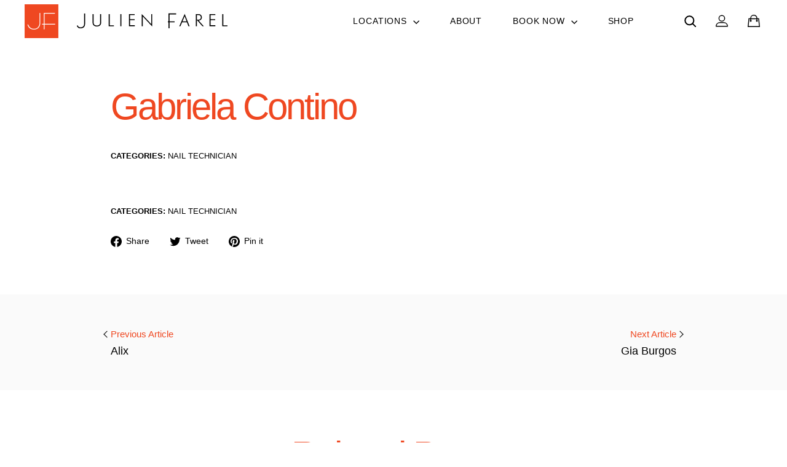

--- FILE ---
content_type: text/html; charset=utf-8
request_url: https://www.julienfarel.com/blogs/restore-salon-spa-team/gabriela-contino
body_size: 28588
content:
<!doctype html>
<html class="no-js" lang="en" dir="ltr">
<head>
  <!-- Route Code Edited 9/19/2022-->
  <script type="text/javascript" src="https://cdn.routeapp.io/route-widget-shopify/v2/route-widget-shopify-stable-v2.min.js"></script>
  <!-- End Route Code -->
  <meta charset="utf-8">
  <meta http-equiv="X-UA-Compatible" content="IE=edge,chrome=1">
  <meta name="viewport" content="width=device-width,initial-scale=1">
  <meta name="theme-color" content="#ef4821">
  <link rel="canonical" href="https://www.julienfarel.com/blogs/restore-salon-spa-team/gabriela-contino">
  <link rel="preconnect" href="https://cdn.shopify.com">
  <link rel="preconnect" href="https://fonts.shopifycdn.com">
  <link rel="dns-prefetch" href="https://productreviews.shopifycdn.com">
  <link rel="dns-prefetch" href="https://ajax.googleapis.com">
  <link rel="dns-prefetch" href="https://maps.googleapis.com">
  <link rel="dns-prefetch" href="https://maps.gstatic.com">
  <link rel="stylesheet" type="text/css" href="https://cloud.typography.com/6428240/7693632/css/fonts.css" />
  <meta name="google-site-verification" content="F0umuJRkdfPQVd_7rQHlw3V7NyNqzWdROReVGXjck-A" /><link rel="shortcut icon" href="//www.julienfarel.com/cdn/shop/files/favicon_e0710320-c2ad-48d3-8be4-9396e6e7efb5_32x32.png?v=1668532966" type="image/png" /><title>Gabriela Contino
&ndash; Farel Haircare
</title>
<meta property="og:site_name" content="Farel Haircare">
  <meta property="og:url" content="https://www.julienfarel.com/blogs/restore-salon-spa-team/gabriela-contino">
  <meta property="og:title" content="Gabriela Contino">
  <meta property="og:type" content="article">
  <meta property="og:description" content=""><meta property="og:image" content="http://www.julienfarel.com/cdn/shop/articles/173-_0.5x.png?v=1695756375">
    <meta property="og:image:secure_url" content="https://www.julienfarel.com/cdn/shop/articles/173-_0.5x.png?v=1695756375">
    <meta property="og:image:width" content="540">
    <meta property="og:image:height" content="540"><meta name="twitter:site" content="@">
  <meta name="twitter:card" content="summary_large_image">
  <meta name="twitter:title" content="Gabriela Contino">
  <meta name="twitter:description" content="">

  <link href="//www.julienfarel.com/cdn/shop/t/9/assets/theme.css?v=77096083502594971891701818812" rel="stylesheet" type="text/css" media="all" />
<style data-shopify>:root {
    --typeHeaderPrimary: "Gotham SSm A", "Gotham SSm B";
    --typeHeaderFallback: sans-serif;
    --typeHeaderSize: 60px;
    --typeHeaderWeight: 500;
    --typeHeaderLineHeight: 1;
    --typeHeaderSpacing: -0.05em;

    --typeBasePrimary:"Gotham SSm A", "Gotham SSm B";
    --typeBaseFallback:sans-serif;
    --typeBaseSize: 16px;
    --typeBaseWeight: 400;
    --typeBaseSpacing: 0.0em;
    --typeBaseLineHeight: 1.6;

    --typeCollectionTitle: 24px;

    --iconWeight: 4px;
    --iconLinecaps: miter;

    
      --buttonRadius: 0px;
    

    --colorGridOverlayOpacity: 0.2;
  }

  .placeholder-content {
    background-image: linear-gradient(100deg, #ffffff 40%, #f7f7f7 63%, #ffffff 79%);
  }</style><script>
    document.documentElement.className = document.documentElement.className.replace('no-js', 'js');

    window.theme = window.theme || {};
    theme.routes = {
      home: "/",
      cart: "/cart.js",
      cartPage: "/cart",
      cartAdd: "/cart/add.js",
      cartChange: "/cart/change.js",
      search: "/search"
    };
    theme.strings = {
      soldOut: "Sold Out",
      unavailable: "Unavailable",
      inStockLabel: "In stock, ready to ship",
      stockLabel: "Low stock - [count] items left",
      willNotShipUntil: "Ready to ship [date]",
      willBeInStockAfter: "Back in stock [date]",
      waitingForStock: "Inventory on the way",
      savePrice: "Save [saved_amount]",
      cartEmpty: "Your cart is currently empty.",
      cartTermsConfirmation: "You must agree with the terms and conditions of sales to check out",
      searchCollections: "Collections:",
      searchPages: "Pages:",
      searchArticles: "Articles:"
    };
    theme.settings = {
      dynamicVariantsEnable: true,
      cartType: "drawer",
      isCustomerTemplate: false,
      moneyFormat: "${{amount}}",
      saveType: "dollar",
      productImageSize: "square",
      productImageCover: false,
      predictiveSearch: true,
      predictiveSearchType: "product,article,page,collection",
      quickView: false,
      themeName: 'Impulse',
      themeVersion: "6.1.0"
    };
  </script>

  <script>window.performance && window.performance.mark && window.performance.mark('shopify.content_for_header.start');</script><meta name="google-site-verification" content="wUrX1VrSq5OdgWRV2OmFKJksXIuLWsp_CpduW5GXq3s">
<meta id="shopify-digital-wallet" name="shopify-digital-wallet" content="/55234330717/digital_wallets/dialog">
<meta name="shopify-checkout-api-token" content="8f754f9a8f10d5c5c359bb6873f7c50b">
<meta id="in-context-paypal-metadata" data-shop-id="55234330717" data-venmo-supported="true" data-environment="production" data-locale="en_US" data-paypal-v4="true" data-currency="USD">
<link rel="alternate" type="application/atom+xml" title="Feed" href="/blogs/restore-salon-spa-team.atom" />
<script async="async" src="/checkouts/internal/preloads.js?locale=en-US"></script>
<link rel="preconnect" href="https://shop.app" crossorigin="anonymous">
<script async="async" src="https://shop.app/checkouts/internal/preloads.js?locale=en-US&shop_id=55234330717" crossorigin="anonymous"></script>
<script id="apple-pay-shop-capabilities" type="application/json">{"shopId":55234330717,"countryCode":"US","currencyCode":"USD","merchantCapabilities":["supports3DS"],"merchantId":"gid:\/\/shopify\/Shop\/55234330717","merchantName":"Farel Haircare","requiredBillingContactFields":["postalAddress","email","phone"],"requiredShippingContactFields":["postalAddress","email","phone"],"shippingType":"shipping","supportedNetworks":["visa","masterCard","amex"],"total":{"type":"pending","label":"Farel Haircare","amount":"1.00"},"shopifyPaymentsEnabled":true,"supportsSubscriptions":true}</script>
<script id="shopify-features" type="application/json">{"accessToken":"8f754f9a8f10d5c5c359bb6873f7c50b","betas":["rich-media-storefront-analytics"],"domain":"www.julienfarel.com","predictiveSearch":true,"shopId":55234330717,"locale":"en"}</script>
<script>var Shopify = Shopify || {};
Shopify.shop = "julien-farel-haircare.myshopify.com";
Shopify.locale = "en";
Shopify.currency = {"active":"USD","rate":"1.0"};
Shopify.country = "US";
Shopify.theme = {"name":"JF - Impulse - Updates Nov 2023","id":128862584925,"schema_name":"Impulse","schema_version":"6.1.0","theme_store_id":857,"role":"main"};
Shopify.theme.handle = "null";
Shopify.theme.style = {"id":null,"handle":null};
Shopify.cdnHost = "www.julienfarel.com/cdn";
Shopify.routes = Shopify.routes || {};
Shopify.routes.root = "/";</script>
<script type="module">!function(o){(o.Shopify=o.Shopify||{}).modules=!0}(window);</script>
<script>!function(o){function n(){var o=[];function n(){o.push(Array.prototype.slice.apply(arguments))}return n.q=o,n}var t=o.Shopify=o.Shopify||{};t.loadFeatures=n(),t.autoloadFeatures=n()}(window);</script>
<script>
  window.ShopifyPay = window.ShopifyPay || {};
  window.ShopifyPay.apiHost = "shop.app\/pay";
  window.ShopifyPay.redirectState = null;
</script>
<script id="shop-js-analytics" type="application/json">{"pageType":"article"}</script>
<script defer="defer" async type="module" src="//www.julienfarel.com/cdn/shopifycloud/shop-js/modules/v2/client.init-shop-cart-sync_C5BV16lS.en.esm.js"></script>
<script defer="defer" async type="module" src="//www.julienfarel.com/cdn/shopifycloud/shop-js/modules/v2/chunk.common_CygWptCX.esm.js"></script>
<script type="module">
  await import("//www.julienfarel.com/cdn/shopifycloud/shop-js/modules/v2/client.init-shop-cart-sync_C5BV16lS.en.esm.js");
await import("//www.julienfarel.com/cdn/shopifycloud/shop-js/modules/v2/chunk.common_CygWptCX.esm.js");

  window.Shopify.SignInWithShop?.initShopCartSync?.({"fedCMEnabled":true,"windoidEnabled":true});

</script>
<script>
  window.Shopify = window.Shopify || {};
  if (!window.Shopify.featureAssets) window.Shopify.featureAssets = {};
  window.Shopify.featureAssets['shop-js'] = {"shop-cart-sync":["modules/v2/client.shop-cart-sync_ZFArdW7E.en.esm.js","modules/v2/chunk.common_CygWptCX.esm.js"],"init-fed-cm":["modules/v2/client.init-fed-cm_CmiC4vf6.en.esm.js","modules/v2/chunk.common_CygWptCX.esm.js"],"shop-button":["modules/v2/client.shop-button_tlx5R9nI.en.esm.js","modules/v2/chunk.common_CygWptCX.esm.js"],"shop-cash-offers":["modules/v2/client.shop-cash-offers_DOA2yAJr.en.esm.js","modules/v2/chunk.common_CygWptCX.esm.js","modules/v2/chunk.modal_D71HUcav.esm.js"],"init-windoid":["modules/v2/client.init-windoid_sURxWdc1.en.esm.js","modules/v2/chunk.common_CygWptCX.esm.js"],"shop-toast-manager":["modules/v2/client.shop-toast-manager_ClPi3nE9.en.esm.js","modules/v2/chunk.common_CygWptCX.esm.js"],"init-shop-email-lookup-coordinator":["modules/v2/client.init-shop-email-lookup-coordinator_B8hsDcYM.en.esm.js","modules/v2/chunk.common_CygWptCX.esm.js"],"init-shop-cart-sync":["modules/v2/client.init-shop-cart-sync_C5BV16lS.en.esm.js","modules/v2/chunk.common_CygWptCX.esm.js"],"avatar":["modules/v2/client.avatar_BTnouDA3.en.esm.js"],"pay-button":["modules/v2/client.pay-button_FdsNuTd3.en.esm.js","modules/v2/chunk.common_CygWptCX.esm.js"],"init-customer-accounts":["modules/v2/client.init-customer-accounts_DxDtT_ad.en.esm.js","modules/v2/client.shop-login-button_C5VAVYt1.en.esm.js","modules/v2/chunk.common_CygWptCX.esm.js","modules/v2/chunk.modal_D71HUcav.esm.js"],"init-shop-for-new-customer-accounts":["modules/v2/client.init-shop-for-new-customer-accounts_ChsxoAhi.en.esm.js","modules/v2/client.shop-login-button_C5VAVYt1.en.esm.js","modules/v2/chunk.common_CygWptCX.esm.js","modules/v2/chunk.modal_D71HUcav.esm.js"],"shop-login-button":["modules/v2/client.shop-login-button_C5VAVYt1.en.esm.js","modules/v2/chunk.common_CygWptCX.esm.js","modules/v2/chunk.modal_D71HUcav.esm.js"],"init-customer-accounts-sign-up":["modules/v2/client.init-customer-accounts-sign-up_CPSyQ0Tj.en.esm.js","modules/v2/client.shop-login-button_C5VAVYt1.en.esm.js","modules/v2/chunk.common_CygWptCX.esm.js","modules/v2/chunk.modal_D71HUcav.esm.js"],"shop-follow-button":["modules/v2/client.shop-follow-button_Cva4Ekp9.en.esm.js","modules/v2/chunk.common_CygWptCX.esm.js","modules/v2/chunk.modal_D71HUcav.esm.js"],"checkout-modal":["modules/v2/client.checkout-modal_BPM8l0SH.en.esm.js","modules/v2/chunk.common_CygWptCX.esm.js","modules/v2/chunk.modal_D71HUcav.esm.js"],"lead-capture":["modules/v2/client.lead-capture_Bi8yE_yS.en.esm.js","modules/v2/chunk.common_CygWptCX.esm.js","modules/v2/chunk.modal_D71HUcav.esm.js"],"shop-login":["modules/v2/client.shop-login_D6lNrXab.en.esm.js","modules/v2/chunk.common_CygWptCX.esm.js","modules/v2/chunk.modal_D71HUcav.esm.js"],"payment-terms":["modules/v2/client.payment-terms_CZxnsJam.en.esm.js","modules/v2/chunk.common_CygWptCX.esm.js","modules/v2/chunk.modal_D71HUcav.esm.js"]};
</script>
<script>(function() {
  var isLoaded = false;
  function asyncLoad() {
    if (isLoaded) return;
    isLoaded = true;
    var urls = ["https:\/\/chimpstatic.com\/mcjs-connected\/js\/users\/f3e40df26d9d31c75f31b597b\/510deb95676bc62e4e9f4022a.js?shop=julien-farel-haircare.myshopify.com","https:\/\/cdn.attn.tv\/julienfarel\/dtag.js?shop=julien-farel-haircare.myshopify.com","https:\/\/shopify-widget.route.com\/shopify.widget.js?shop=julien-farel-haircare.myshopify.com"];
    for (var i = 0; i < urls.length; i++) {
      var s = document.createElement('script');
      s.type = 'text/javascript';
      s.async = true;
      s.src = urls[i];
      var x = document.getElementsByTagName('script')[0];
      x.parentNode.insertBefore(s, x);
    }
  };
  if(window.attachEvent) {
    window.attachEvent('onload', asyncLoad);
  } else {
    window.addEventListener('load', asyncLoad, false);
  }
})();</script>
<script id="__st">var __st={"a":55234330717,"offset":-18000,"reqid":"f0713a40-7770-478d-bdd4-8698f3773f06-1768730535","pageurl":"www.julienfarel.com\/blogs\/restore-salon-spa-team\/gabriela-contino","s":"articles-557788856413","u":"0983ebbba797","p":"article","rtyp":"article","rid":557788856413};</script>
<script>window.ShopifyPaypalV4VisibilityTracking = true;</script>
<script id="captcha-bootstrap">!function(){'use strict';const t='contact',e='account',n='new_comment',o=[[t,t],['blogs',n],['comments',n],[t,'customer']],c=[[e,'customer_login'],[e,'guest_login'],[e,'recover_customer_password'],[e,'create_customer']],r=t=>t.map((([t,e])=>`form[action*='/${t}']:not([data-nocaptcha='true']) input[name='form_type'][value='${e}']`)).join(','),a=t=>()=>t?[...document.querySelectorAll(t)].map((t=>t.form)):[];function s(){const t=[...o],e=r(t);return a(e)}const i='password',u='form_key',d=['recaptcha-v3-token','g-recaptcha-response','h-captcha-response',i],f=()=>{try{return window.sessionStorage}catch{return}},m='__shopify_v',_=t=>t.elements[u];function p(t,e,n=!1){try{const o=window.sessionStorage,c=JSON.parse(o.getItem(e)),{data:r}=function(t){const{data:e,action:n}=t;return t[m]||n?{data:e,action:n}:{data:t,action:n}}(c);for(const[e,n]of Object.entries(r))t.elements[e]&&(t.elements[e].value=n);n&&o.removeItem(e)}catch(o){console.error('form repopulation failed',{error:o})}}const l='form_type',E='cptcha';function T(t){t.dataset[E]=!0}const w=window,h=w.document,L='Shopify',v='ce_forms',y='captcha';let A=!1;((t,e)=>{const n=(g='f06e6c50-85a8-45c8-87d0-21a2b65856fe',I='https://cdn.shopify.com/shopifycloud/storefront-forms-hcaptcha/ce_storefront_forms_captcha_hcaptcha.v1.5.2.iife.js',D={infoText:'Protected by hCaptcha',privacyText:'Privacy',termsText:'Terms'},(t,e,n)=>{const o=w[L][v],c=o.bindForm;if(c)return c(t,g,e,D).then(n);var r;o.q.push([[t,g,e,D],n]),r=I,A||(h.body.append(Object.assign(h.createElement('script'),{id:'captcha-provider',async:!0,src:r})),A=!0)});var g,I,D;w[L]=w[L]||{},w[L][v]=w[L][v]||{},w[L][v].q=[],w[L][y]=w[L][y]||{},w[L][y].protect=function(t,e){n(t,void 0,e),T(t)},Object.freeze(w[L][y]),function(t,e,n,w,h,L){const[v,y,A,g]=function(t,e,n){const i=e?o:[],u=t?c:[],d=[...i,...u],f=r(d),m=r(i),_=r(d.filter((([t,e])=>n.includes(e))));return[a(f),a(m),a(_),s()]}(w,h,L),I=t=>{const e=t.target;return e instanceof HTMLFormElement?e:e&&e.form},D=t=>v().includes(t);t.addEventListener('submit',(t=>{const e=I(t);if(!e)return;const n=D(e)&&!e.dataset.hcaptchaBound&&!e.dataset.recaptchaBound,o=_(e),c=g().includes(e)&&(!o||!o.value);(n||c)&&t.preventDefault(),c&&!n&&(function(t){try{if(!f())return;!function(t){const e=f();if(!e)return;const n=_(t);if(!n)return;const o=n.value;o&&e.removeItem(o)}(t);const e=Array.from(Array(32),(()=>Math.random().toString(36)[2])).join('');!function(t,e){_(t)||t.append(Object.assign(document.createElement('input'),{type:'hidden',name:u})),t.elements[u].value=e}(t,e),function(t,e){const n=f();if(!n)return;const o=[...t.querySelectorAll(`input[type='${i}']`)].map((({name:t})=>t)),c=[...d,...o],r={};for(const[a,s]of new FormData(t).entries())c.includes(a)||(r[a]=s);n.setItem(e,JSON.stringify({[m]:1,action:t.action,data:r}))}(t,e)}catch(e){console.error('failed to persist form',e)}}(e),e.submit())}));const S=(t,e)=>{t&&!t.dataset[E]&&(n(t,e.some((e=>e===t))),T(t))};for(const o of['focusin','change'])t.addEventListener(o,(t=>{const e=I(t);D(e)&&S(e,y())}));const B=e.get('form_key'),M=e.get(l),P=B&&M;t.addEventListener('DOMContentLoaded',(()=>{const t=y();if(P)for(const e of t)e.elements[l].value===M&&p(e,B);[...new Set([...A(),...v().filter((t=>'true'===t.dataset.shopifyCaptcha))])].forEach((e=>S(e,t)))}))}(h,new URLSearchParams(w.location.search),n,t,e,['guest_login'])})(!0,!0)}();</script>
<script integrity="sha256-4kQ18oKyAcykRKYeNunJcIwy7WH5gtpwJnB7kiuLZ1E=" data-source-attribution="shopify.loadfeatures" defer="defer" src="//www.julienfarel.com/cdn/shopifycloud/storefront/assets/storefront/load_feature-a0a9edcb.js" crossorigin="anonymous"></script>
<script crossorigin="anonymous" defer="defer" src="//www.julienfarel.com/cdn/shopifycloud/storefront/assets/shopify_pay/storefront-65b4c6d7.js?v=20250812"></script>
<script data-source-attribution="shopify.dynamic_checkout.dynamic.init">var Shopify=Shopify||{};Shopify.PaymentButton=Shopify.PaymentButton||{isStorefrontPortableWallets:!0,init:function(){window.Shopify.PaymentButton.init=function(){};var t=document.createElement("script");t.src="https://www.julienfarel.com/cdn/shopifycloud/portable-wallets/latest/portable-wallets.en.js",t.type="module",document.head.appendChild(t)}};
</script>
<script data-source-attribution="shopify.dynamic_checkout.buyer_consent">
  function portableWalletsHideBuyerConsent(e){var t=document.getElementById("shopify-buyer-consent"),n=document.getElementById("shopify-subscription-policy-button");t&&n&&(t.classList.add("hidden"),t.setAttribute("aria-hidden","true"),n.removeEventListener("click",e))}function portableWalletsShowBuyerConsent(e){var t=document.getElementById("shopify-buyer-consent"),n=document.getElementById("shopify-subscription-policy-button");t&&n&&(t.classList.remove("hidden"),t.removeAttribute("aria-hidden"),n.addEventListener("click",e))}window.Shopify?.PaymentButton&&(window.Shopify.PaymentButton.hideBuyerConsent=portableWalletsHideBuyerConsent,window.Shopify.PaymentButton.showBuyerConsent=portableWalletsShowBuyerConsent);
</script>
<script data-source-attribution="shopify.dynamic_checkout.cart.bootstrap">document.addEventListener("DOMContentLoaded",(function(){function t(){return document.querySelector("shopify-accelerated-checkout-cart, shopify-accelerated-checkout")}if(t())Shopify.PaymentButton.init();else{new MutationObserver((function(e,n){t()&&(Shopify.PaymentButton.init(),n.disconnect())})).observe(document.body,{childList:!0,subtree:!0})}}));
</script>
<link id="shopify-accelerated-checkout-styles" rel="stylesheet" media="screen" href="https://www.julienfarel.com/cdn/shopifycloud/portable-wallets/latest/accelerated-checkout-backwards-compat.css" crossorigin="anonymous">
<style id="shopify-accelerated-checkout-cart">
        #shopify-buyer-consent {
  margin-top: 1em;
  display: inline-block;
  width: 100%;
}

#shopify-buyer-consent.hidden {
  display: none;
}

#shopify-subscription-policy-button {
  background: none;
  border: none;
  padding: 0;
  text-decoration: underline;
  font-size: inherit;
  cursor: pointer;
}

#shopify-subscription-policy-button::before {
  box-shadow: none;
}

      </style>

<script>window.performance && window.performance.mark && window.performance.mark('shopify.content_for_header.end');</script>

  <script src="//www.julienfarel.com/cdn/shop/t/9/assets/vendor-scripts-v11.js" defer="defer"></script><script src="//www.julienfarel.com/cdn/shop/t/9/assets/theme.js?v=54421904151935006581700085551" defer="defer"></script>
<!-- BEGIN app block: shopify://apps/blockify-fraud-filter/blocks/app_embed/2e3e0ba5-0e70-447a-9ec5-3bf76b5ef12e --> 
 
 
    <script>
        window.blockifyShopIdentifier = "julien-farel-haircare.myshopify.com";
        window.ipBlockerMetafields = "{\"showOverlayByPass\":false,\"disableSpyExtensions\":false,\"blockUnknownBots\":false,\"activeApp\":true,\"blockByMetafield\":false,\"visitorAnalytic\":true,\"showWatermark\":true}";
        window.blockifyRules = null;
        window.ipblockerBlockTemplate = "{\"customCss\":\"#blockify---container{--bg-blockify: #fff;position:relative}#blockify---container::after{content:'';position:absolute;inset:0;background-repeat:no-repeat !important;background-size:cover !important;background:var(--bg-blockify);z-index:0}#blockify---container #blockify---container__inner{display:flex;flex-direction:column;align-items:center;position:relative;z-index:1}#blockify---container #blockify---container__inner #blockify-block-content{display:flex;flex-direction:column;align-items:center;text-align:center}#blockify---container #blockify---container__inner #blockify-block-content #blockify-block-superTitle{display:none !important}#blockify---container #blockify---container__inner #blockify-block-content #blockify-block-title{font-size:313%;font-weight:bold;margin-top:1em}@media only screen and (min-width: 768px) and (max-width: 1199px){#blockify---container #blockify---container__inner #blockify-block-content #blockify-block-title{font-size:188%}}@media only screen and (max-width: 767px){#blockify---container #blockify---container__inner #blockify-block-content #blockify-block-title{font-size:107%}}#blockify---container #blockify---container__inner #blockify-block-content #blockify-block-description{font-size:125%;margin:1.5em;line-height:1.5}@media only screen and (min-width: 768px) and (max-width: 1199px){#blockify---container #blockify---container__inner #blockify-block-content #blockify-block-description{font-size:88%}}@media only screen and (max-width: 767px){#blockify---container #blockify---container__inner #blockify-block-content #blockify-block-description{font-size:107%}}#blockify---container #blockify---container__inner #blockify-block-content #blockify-block-description #blockify-block-text-blink{display:none !important}#blockify---container #blockify---container__inner #blockify-logo-block-image{position:relative;width:400px;height:auto;max-height:300px}@media only screen and (max-width: 767px){#blockify---container #blockify---container__inner #blockify-logo-block-image{width:200px}}#blockify---container #blockify---container__inner #blockify-logo-block-image::before{content:'';display:block;padding-bottom:56.2%}#blockify---container #blockify---container__inner #blockify-logo-block-image img{position:absolute;top:0;left:0;width:100%;height:100%;object-fit:contain}\\n\",\"logoImage\":{\"active\":true,\"value\":\"https:\/\/fraud.blockifyapp.com\/s\/api\/public\/assets\/default-thumbnail.png\",\"altText\":\"Red octagonal stop sign with a black hand symbol in the center, indicating a warning or prohibition\"},\"superTitle\":{\"active\":false,\"text\":\"403\",\"color\":\"#899df1\"},\"title\":{\"active\":true,\"text\":\"Access Denied\",\"color\":\"#000\"},\"description\":{\"active\":true,\"text\":\"The site owner may have set restrictions that prevent you from accessing the site. Please contact the site owner for access.\",\"color\":\"#000\"},\"background\":{\"active\":true,\"value\":\"#fff\",\"type\":\"1\",\"colorFrom\":null,\"colorTo\":null}}";

        
    </script>
<link href="https://cdn.shopify.com/extensions/019bc61e-5a2c-71e1-9b16-ae80802f2aca/blockify-shopify-287/assets/blockify-embed.min.js" as="script" type="text/javascript" rel="preload"><link href="https://cdn.shopify.com/extensions/019bc61e-5a2c-71e1-9b16-ae80802f2aca/blockify-shopify-287/assets/prevent-bypass-script.min.js" as="script" type="text/javascript" rel="preload">
<script type="text/javascript">
    window.blockifyBaseUrl = 'https://fraud.blockifyapp.com/s/api';
    window.blockifyPublicUrl = 'https://fraud.blockifyapp.com/s/api/public';
    window.bucketUrl = 'https://storage.synctrack.io/megamind-fraud';
    window.storefrontApiUrl  = 'https://fraud.blockifyapp.com/p/api';
</script>
<script type="text/javascript">
  window.blockifyChecking = true;
</script>
<script id="blockifyScriptByPass" type="text/javascript" src=https://cdn.shopify.com/extensions/019bc61e-5a2c-71e1-9b16-ae80802f2aca/blockify-shopify-287/assets/prevent-bypass-script.min.js async></script>
<script id="blockifyScriptTag" type="text/javascript" src=https://cdn.shopify.com/extensions/019bc61e-5a2c-71e1-9b16-ae80802f2aca/blockify-shopify-287/assets/blockify-embed.min.js async></script>


<!-- END app block --><script src="https://cdn.shopify.com/extensions/019b97b0-6350-7631-8123-95494b086580/socialwidget-instafeed-78/assets/social-widget.min.js" type="text/javascript" defer="defer"></script>
<link href="https://monorail-edge.shopifysvc.com" rel="dns-prefetch">
<script>(function(){if ("sendBeacon" in navigator && "performance" in window) {try {var session_token_from_headers = performance.getEntriesByType('navigation')[0].serverTiming.find(x => x.name == '_s').description;} catch {var session_token_from_headers = undefined;}var session_cookie_matches = document.cookie.match(/_shopify_s=([^;]*)/);var session_token_from_cookie = session_cookie_matches && session_cookie_matches.length === 2 ? session_cookie_matches[1] : "";var session_token = session_token_from_headers || session_token_from_cookie || "";function handle_abandonment_event(e) {var entries = performance.getEntries().filter(function(entry) {return /monorail-edge.shopifysvc.com/.test(entry.name);});if (!window.abandonment_tracked && entries.length === 0) {window.abandonment_tracked = true;var currentMs = Date.now();var navigation_start = performance.timing.navigationStart;var payload = {shop_id: 55234330717,url: window.location.href,navigation_start,duration: currentMs - navigation_start,session_token,page_type: "article"};window.navigator.sendBeacon("https://monorail-edge.shopifysvc.com/v1/produce", JSON.stringify({schema_id: "online_store_buyer_site_abandonment/1.1",payload: payload,metadata: {event_created_at_ms: currentMs,event_sent_at_ms: currentMs}}));}}window.addEventListener('pagehide', handle_abandonment_event);}}());</script>
<script id="web-pixels-manager-setup">(function e(e,d,r,n,o){if(void 0===o&&(o={}),!Boolean(null===(a=null===(i=window.Shopify)||void 0===i?void 0:i.analytics)||void 0===a?void 0:a.replayQueue)){var i,a;window.Shopify=window.Shopify||{};var t=window.Shopify;t.analytics=t.analytics||{};var s=t.analytics;s.replayQueue=[],s.publish=function(e,d,r){return s.replayQueue.push([e,d,r]),!0};try{self.performance.mark("wpm:start")}catch(e){}var l=function(){var e={modern:/Edge?\/(1{2}[4-9]|1[2-9]\d|[2-9]\d{2}|\d{4,})\.\d+(\.\d+|)|Firefox\/(1{2}[4-9]|1[2-9]\d|[2-9]\d{2}|\d{4,})\.\d+(\.\d+|)|Chrom(ium|e)\/(9{2}|\d{3,})\.\d+(\.\d+|)|(Maci|X1{2}).+ Version\/(15\.\d+|(1[6-9]|[2-9]\d|\d{3,})\.\d+)([,.]\d+|)( \(\w+\)|)( Mobile\/\w+|) Safari\/|Chrome.+OPR\/(9{2}|\d{3,})\.\d+\.\d+|(CPU[ +]OS|iPhone[ +]OS|CPU[ +]iPhone|CPU IPhone OS|CPU iPad OS)[ +]+(15[._]\d+|(1[6-9]|[2-9]\d|\d{3,})[._]\d+)([._]\d+|)|Android:?[ /-](13[3-9]|1[4-9]\d|[2-9]\d{2}|\d{4,})(\.\d+|)(\.\d+|)|Android.+Firefox\/(13[5-9]|1[4-9]\d|[2-9]\d{2}|\d{4,})\.\d+(\.\d+|)|Android.+Chrom(ium|e)\/(13[3-9]|1[4-9]\d|[2-9]\d{2}|\d{4,})\.\d+(\.\d+|)|SamsungBrowser\/([2-9]\d|\d{3,})\.\d+/,legacy:/Edge?\/(1[6-9]|[2-9]\d|\d{3,})\.\d+(\.\d+|)|Firefox\/(5[4-9]|[6-9]\d|\d{3,})\.\d+(\.\d+|)|Chrom(ium|e)\/(5[1-9]|[6-9]\d|\d{3,})\.\d+(\.\d+|)([\d.]+$|.*Safari\/(?![\d.]+ Edge\/[\d.]+$))|(Maci|X1{2}).+ Version\/(10\.\d+|(1[1-9]|[2-9]\d|\d{3,})\.\d+)([,.]\d+|)( \(\w+\)|)( Mobile\/\w+|) Safari\/|Chrome.+OPR\/(3[89]|[4-9]\d|\d{3,})\.\d+\.\d+|(CPU[ +]OS|iPhone[ +]OS|CPU[ +]iPhone|CPU IPhone OS|CPU iPad OS)[ +]+(10[._]\d+|(1[1-9]|[2-9]\d|\d{3,})[._]\d+)([._]\d+|)|Android:?[ /-](13[3-9]|1[4-9]\d|[2-9]\d{2}|\d{4,})(\.\d+|)(\.\d+|)|Mobile Safari.+OPR\/([89]\d|\d{3,})\.\d+\.\d+|Android.+Firefox\/(13[5-9]|1[4-9]\d|[2-9]\d{2}|\d{4,})\.\d+(\.\d+|)|Android.+Chrom(ium|e)\/(13[3-9]|1[4-9]\d|[2-9]\d{2}|\d{4,})\.\d+(\.\d+|)|Android.+(UC? ?Browser|UCWEB|U3)[ /]?(15\.([5-9]|\d{2,})|(1[6-9]|[2-9]\d|\d{3,})\.\d+)\.\d+|SamsungBrowser\/(5\.\d+|([6-9]|\d{2,})\.\d+)|Android.+MQ{2}Browser\/(14(\.(9|\d{2,})|)|(1[5-9]|[2-9]\d|\d{3,})(\.\d+|))(\.\d+|)|K[Aa][Ii]OS\/(3\.\d+|([4-9]|\d{2,})\.\d+)(\.\d+|)/},d=e.modern,r=e.legacy,n=navigator.userAgent;return n.match(d)?"modern":n.match(r)?"legacy":"unknown"}(),u="modern"===l?"modern":"legacy",c=(null!=n?n:{modern:"",legacy:""})[u],f=function(e){return[e.baseUrl,"/wpm","/b",e.hashVersion,"modern"===e.buildTarget?"m":"l",".js"].join("")}({baseUrl:d,hashVersion:r,buildTarget:u}),m=function(e){var d=e.version,r=e.bundleTarget,n=e.surface,o=e.pageUrl,i=e.monorailEndpoint;return{emit:function(e){var a=e.status,t=e.errorMsg,s=(new Date).getTime(),l=JSON.stringify({metadata:{event_sent_at_ms:s},events:[{schema_id:"web_pixels_manager_load/3.1",payload:{version:d,bundle_target:r,page_url:o,status:a,surface:n,error_msg:t},metadata:{event_created_at_ms:s}}]});if(!i)return console&&console.warn&&console.warn("[Web Pixels Manager] No Monorail endpoint provided, skipping logging."),!1;try{return self.navigator.sendBeacon.bind(self.navigator)(i,l)}catch(e){}var u=new XMLHttpRequest;try{return u.open("POST",i,!0),u.setRequestHeader("Content-Type","text/plain"),u.send(l),!0}catch(e){return console&&console.warn&&console.warn("[Web Pixels Manager] Got an unhandled error while logging to Monorail."),!1}}}}({version:r,bundleTarget:l,surface:e.surface,pageUrl:self.location.href,monorailEndpoint:e.monorailEndpoint});try{o.browserTarget=l,function(e){var d=e.src,r=e.async,n=void 0===r||r,o=e.onload,i=e.onerror,a=e.sri,t=e.scriptDataAttributes,s=void 0===t?{}:t,l=document.createElement("script"),u=document.querySelector("head"),c=document.querySelector("body");if(l.async=n,l.src=d,a&&(l.integrity=a,l.crossOrigin="anonymous"),s)for(var f in s)if(Object.prototype.hasOwnProperty.call(s,f))try{l.dataset[f]=s[f]}catch(e){}if(o&&l.addEventListener("load",o),i&&l.addEventListener("error",i),u)u.appendChild(l);else{if(!c)throw new Error("Did not find a head or body element to append the script");c.appendChild(l)}}({src:f,async:!0,onload:function(){if(!function(){var e,d;return Boolean(null===(d=null===(e=window.Shopify)||void 0===e?void 0:e.analytics)||void 0===d?void 0:d.initialized)}()){var d=window.webPixelsManager.init(e)||void 0;if(d){var r=window.Shopify.analytics;r.replayQueue.forEach((function(e){var r=e[0],n=e[1],o=e[2];d.publishCustomEvent(r,n,o)})),r.replayQueue=[],r.publish=d.publishCustomEvent,r.visitor=d.visitor,r.initialized=!0}}},onerror:function(){return m.emit({status:"failed",errorMsg:"".concat(f," has failed to load")})},sri:function(e){var d=/^sha384-[A-Za-z0-9+/=]+$/;return"string"==typeof e&&d.test(e)}(c)?c:"",scriptDataAttributes:o}),m.emit({status:"loading"})}catch(e){m.emit({status:"failed",errorMsg:(null==e?void 0:e.message)||"Unknown error"})}}})({shopId: 55234330717,storefrontBaseUrl: "https://www.julienfarel.com",extensionsBaseUrl: "https://extensions.shopifycdn.com/cdn/shopifycloud/web-pixels-manager",monorailEndpoint: "https://monorail-edge.shopifysvc.com/unstable/produce_batch",surface: "storefront-renderer",enabledBetaFlags: ["2dca8a86"],webPixelsConfigList: [{"id":"1067188317","configuration":"{\"accountID\":\"BLOCKIFY_TRACKING-123\"}","eventPayloadVersion":"v1","runtimeContext":"STRICT","scriptVersion":"840d7e0c0a1f642e5638cfaa32e249d7","type":"APP","apiClientId":2309454,"privacyPurposes":["ANALYTICS","SALE_OF_DATA"],"dataSharingAdjustments":{"protectedCustomerApprovalScopes":["read_customer_address","read_customer_email","read_customer_name","read_customer_personal_data","read_customer_phone"]}},{"id":"416841821","configuration":"{\"config\":\"{\\\"pixel_id\\\":\\\"G-5CQR6RNCJ5\\\",\\\"google_tag_ids\\\":[\\\"G-5CQR6RNCJ5\\\",\\\"GT-K4LNF93W\\\"],\\\"gtag_events\\\":[{\\\"type\\\":\\\"begin_checkout\\\",\\\"action_label\\\":\\\"G-5CQR6RNCJ5\\\"},{\\\"type\\\":\\\"search\\\",\\\"action_label\\\":\\\"G-5CQR6RNCJ5\\\"},{\\\"type\\\":\\\"view_item\\\",\\\"action_label\\\":[\\\"G-5CQR6RNCJ5\\\",\\\"MC-ZTFX9GDJQT\\\"]},{\\\"type\\\":\\\"purchase\\\",\\\"action_label\\\":[\\\"G-5CQR6RNCJ5\\\",\\\"MC-ZTFX9GDJQT\\\"]},{\\\"type\\\":\\\"page_view\\\",\\\"action_label\\\":[\\\"G-5CQR6RNCJ5\\\",\\\"MC-ZTFX9GDJQT\\\"]},{\\\"type\\\":\\\"add_payment_info\\\",\\\"action_label\\\":\\\"G-5CQR6RNCJ5\\\"},{\\\"type\\\":\\\"add_to_cart\\\",\\\"action_label\\\":\\\"G-5CQR6RNCJ5\\\"}],\\\"enable_monitoring_mode\\\":false}\"}","eventPayloadVersion":"v1","runtimeContext":"OPEN","scriptVersion":"b2a88bafab3e21179ed38636efcd8a93","type":"APP","apiClientId":1780363,"privacyPurposes":[],"dataSharingAdjustments":{"protectedCustomerApprovalScopes":["read_customer_address","read_customer_email","read_customer_name","read_customer_personal_data","read_customer_phone"]}},{"id":"shopify-app-pixel","configuration":"{}","eventPayloadVersion":"v1","runtimeContext":"STRICT","scriptVersion":"0450","apiClientId":"shopify-pixel","type":"APP","privacyPurposes":["ANALYTICS","MARKETING"]},{"id":"shopify-custom-pixel","eventPayloadVersion":"v1","runtimeContext":"LAX","scriptVersion":"0450","apiClientId":"shopify-pixel","type":"CUSTOM","privacyPurposes":["ANALYTICS","MARKETING"]}],isMerchantRequest: false,initData: {"shop":{"name":"Farel Haircare","paymentSettings":{"currencyCode":"USD"},"myshopifyDomain":"julien-farel-haircare.myshopify.com","countryCode":"US","storefrontUrl":"https:\/\/www.julienfarel.com"},"customer":null,"cart":null,"checkout":null,"productVariants":[],"purchasingCompany":null},},"https://www.julienfarel.com/cdn","fcfee988w5aeb613cpc8e4bc33m6693e112",{"modern":"","legacy":""},{"shopId":"55234330717","storefrontBaseUrl":"https:\/\/www.julienfarel.com","extensionBaseUrl":"https:\/\/extensions.shopifycdn.com\/cdn\/shopifycloud\/web-pixels-manager","surface":"storefront-renderer","enabledBetaFlags":"[\"2dca8a86\"]","isMerchantRequest":"false","hashVersion":"fcfee988w5aeb613cpc8e4bc33m6693e112","publish":"custom","events":"[[\"page_viewed\",{}]]"});</script><script>
  window.ShopifyAnalytics = window.ShopifyAnalytics || {};
  window.ShopifyAnalytics.meta = window.ShopifyAnalytics.meta || {};
  window.ShopifyAnalytics.meta.currency = 'USD';
  var meta = {"page":{"pageType":"article","resourceType":"article","resourceId":557788856413,"requestId":"f0713a40-7770-478d-bdd4-8698f3773f06-1768730535"}};
  for (var attr in meta) {
    window.ShopifyAnalytics.meta[attr] = meta[attr];
  }
</script>
<script class="analytics">
  (function () {
    var customDocumentWrite = function(content) {
      var jquery = null;

      if (window.jQuery) {
        jquery = window.jQuery;
      } else if (window.Checkout && window.Checkout.$) {
        jquery = window.Checkout.$;
      }

      if (jquery) {
        jquery('body').append(content);
      }
    };

    var hasLoggedConversion = function(token) {
      if (token) {
        return document.cookie.indexOf('loggedConversion=' + token) !== -1;
      }
      return false;
    }

    var setCookieIfConversion = function(token) {
      if (token) {
        var twoMonthsFromNow = new Date(Date.now());
        twoMonthsFromNow.setMonth(twoMonthsFromNow.getMonth() + 2);

        document.cookie = 'loggedConversion=' + token + '; expires=' + twoMonthsFromNow;
      }
    }

    var trekkie = window.ShopifyAnalytics.lib = window.trekkie = window.trekkie || [];
    if (trekkie.integrations) {
      return;
    }
    trekkie.methods = [
      'identify',
      'page',
      'ready',
      'track',
      'trackForm',
      'trackLink'
    ];
    trekkie.factory = function(method) {
      return function() {
        var args = Array.prototype.slice.call(arguments);
        args.unshift(method);
        trekkie.push(args);
        return trekkie;
      };
    };
    for (var i = 0; i < trekkie.methods.length; i++) {
      var key = trekkie.methods[i];
      trekkie[key] = trekkie.factory(key);
    }
    trekkie.load = function(config) {
      trekkie.config = config || {};
      trekkie.config.initialDocumentCookie = document.cookie;
      var first = document.getElementsByTagName('script')[0];
      var script = document.createElement('script');
      script.type = 'text/javascript';
      script.onerror = function(e) {
        var scriptFallback = document.createElement('script');
        scriptFallback.type = 'text/javascript';
        scriptFallback.onerror = function(error) {
                var Monorail = {
      produce: function produce(monorailDomain, schemaId, payload) {
        var currentMs = new Date().getTime();
        var event = {
          schema_id: schemaId,
          payload: payload,
          metadata: {
            event_created_at_ms: currentMs,
            event_sent_at_ms: currentMs
          }
        };
        return Monorail.sendRequest("https://" + monorailDomain + "/v1/produce", JSON.stringify(event));
      },
      sendRequest: function sendRequest(endpointUrl, payload) {
        // Try the sendBeacon API
        if (window && window.navigator && typeof window.navigator.sendBeacon === 'function' && typeof window.Blob === 'function' && !Monorail.isIos12()) {
          var blobData = new window.Blob([payload], {
            type: 'text/plain'
          });

          if (window.navigator.sendBeacon(endpointUrl, blobData)) {
            return true;
          } // sendBeacon was not successful

        } // XHR beacon

        var xhr = new XMLHttpRequest();

        try {
          xhr.open('POST', endpointUrl);
          xhr.setRequestHeader('Content-Type', 'text/plain');
          xhr.send(payload);
        } catch (e) {
          console.log(e);
        }

        return false;
      },
      isIos12: function isIos12() {
        return window.navigator.userAgent.lastIndexOf('iPhone; CPU iPhone OS 12_') !== -1 || window.navigator.userAgent.lastIndexOf('iPad; CPU OS 12_') !== -1;
      }
    };
    Monorail.produce('monorail-edge.shopifysvc.com',
      'trekkie_storefront_load_errors/1.1',
      {shop_id: 55234330717,
      theme_id: 128862584925,
      app_name: "storefront",
      context_url: window.location.href,
      source_url: "//www.julienfarel.com/cdn/s/trekkie.storefront.cd680fe47e6c39ca5d5df5f0a32d569bc48c0f27.min.js"});

        };
        scriptFallback.async = true;
        scriptFallback.src = '//www.julienfarel.com/cdn/s/trekkie.storefront.cd680fe47e6c39ca5d5df5f0a32d569bc48c0f27.min.js';
        first.parentNode.insertBefore(scriptFallback, first);
      };
      script.async = true;
      script.src = '//www.julienfarel.com/cdn/s/trekkie.storefront.cd680fe47e6c39ca5d5df5f0a32d569bc48c0f27.min.js';
      first.parentNode.insertBefore(script, first);
    };
    trekkie.load(
      {"Trekkie":{"appName":"storefront","development":false,"defaultAttributes":{"shopId":55234330717,"isMerchantRequest":null,"themeId":128862584925,"themeCityHash":"8272504224534849895","contentLanguage":"en","currency":"USD","eventMetadataId":"96112700-40f0-439d-a517-d6d82960bfc2"},"isServerSideCookieWritingEnabled":true,"monorailRegion":"shop_domain","enabledBetaFlags":["65f19447"]},"Session Attribution":{},"S2S":{"facebookCapiEnabled":true,"source":"trekkie-storefront-renderer","apiClientId":580111}}
    );

    var loaded = false;
    trekkie.ready(function() {
      if (loaded) return;
      loaded = true;

      window.ShopifyAnalytics.lib = window.trekkie;

      var originalDocumentWrite = document.write;
      document.write = customDocumentWrite;
      try { window.ShopifyAnalytics.merchantGoogleAnalytics.call(this); } catch(error) {};
      document.write = originalDocumentWrite;

      window.ShopifyAnalytics.lib.page(null,{"pageType":"article","resourceType":"article","resourceId":557788856413,"requestId":"f0713a40-7770-478d-bdd4-8698f3773f06-1768730535","shopifyEmitted":true});

      var match = window.location.pathname.match(/checkouts\/(.+)\/(thank_you|post_purchase)/)
      var token = match? match[1]: undefined;
      if (!hasLoggedConversion(token)) {
        setCookieIfConversion(token);
        
      }
    });


        var eventsListenerScript = document.createElement('script');
        eventsListenerScript.async = true;
        eventsListenerScript.src = "//www.julienfarel.com/cdn/shopifycloud/storefront/assets/shop_events_listener-3da45d37.js";
        document.getElementsByTagName('head')[0].appendChild(eventsListenerScript);

})();</script>
  <script>
  if (!window.ga || (window.ga && typeof window.ga !== 'function')) {
    window.ga = function ga() {
      (window.ga.q = window.ga.q || []).push(arguments);
      if (window.Shopify && window.Shopify.analytics && typeof window.Shopify.analytics.publish === 'function') {
        window.Shopify.analytics.publish("ga_stub_called", {}, {sendTo: "google_osp_migration"});
      }
      console.error("Shopify's Google Analytics stub called with:", Array.from(arguments), "\nSee https://help.shopify.com/manual/promoting-marketing/pixels/pixel-migration#google for more information.");
    };
    if (window.Shopify && window.Shopify.analytics && typeof window.Shopify.analytics.publish === 'function') {
      window.Shopify.analytics.publish("ga_stub_initialized", {}, {sendTo: "google_osp_migration"});
    }
  }
</script>
<script
  defer
  src="https://www.julienfarel.com/cdn/shopifycloud/perf-kit/shopify-perf-kit-3.0.4.min.js"
  data-application="storefront-renderer"
  data-shop-id="55234330717"
  data-render-region="gcp-us-central1"
  data-page-type="article"
  data-theme-instance-id="128862584925"
  data-theme-name="Impulse"
  data-theme-version="6.1.0"
  data-monorail-region="shop_domain"
  data-resource-timing-sampling-rate="10"
  data-shs="true"
  data-shs-beacon="true"
  data-shs-export-with-fetch="true"
  data-shs-logs-sample-rate="1"
  data-shs-beacon-endpoint="https://www.julienfarel.com/api/collect"
></script>
</head>

<body class="template-article" data-center-text="true" data-button_style="square" data-type_header_capitalize="false" data-type_headers_align_text="false" data-type_product_capitalize="false" data-swatch_style="round" >

  <a class="in-page-link visually-hidden skip-link" href="#MainContent">Skip to content</a>

  <div id="PageContainer" class="page-container">
    <div class="transition-body"><div id="shopify-section-header" class="shopify-section">

<div id="NavDrawer" class="drawer drawer--right">
  <div class="drawer__contents">
    <div class="drawer__fixed-header">
      <div class="drawer__header appear-animation appear-delay-1">
        <div class="h2 drawer__title"></div>
        <div class="drawer__close">
          <button type="button" class="drawer__close-button js-drawer-close">
            <svg aria-hidden="true" focusable="false" role="presentation" class="icon icon-close" viewBox="0 0 64 64"><path d="M19 17.61l27.12 27.13m0-27.12L19 44.74"/></svg>
            <span class="icon__fallback-text">Close menu</span>
          </button>
        </div>
      </div>
    </div>
    <div class="drawer__scrollable">
      <ul class="mobile-nav" role="navigation" aria-label="Primary"><li class="mobile-nav__item appear-animation appear-delay-2"><div class="mobile-nav__has-sublist"><button type="button"
                    aria-controls="Linklist-1"
                    class="mobile-nav__link--button mobile-nav__link--top-level collapsible-trigger collapsible--auto-height">
                    <span class="mobile-nav__faux-link">
                      Locations
                    </span>
                    <div class="mobile-nav__toggle">
                      <span class="faux-button"><span class="collapsible-trigger__icon collapsible-trigger__icon--open" role="presentation">
  <svg aria-hidden="true" focusable="false" role="presentation" class="icon icon--wide icon-chevron-down" viewBox="0 0 28 16"><path d="M1.57 1.59l12.76 12.77L27.1 1.59" stroke-width="2" stroke="#000" fill="none" fill-rule="evenodd"/></svg>
</span>
</span>
                    </div>
                  </button></div><div id="Linklist-1"
                class="mobile-nav__sublist collapsible-content collapsible-content--all"
                >
                <div class="collapsible-content__inner">
                  <ul class="mobile-nav__sublist"><li class="mobile-nav__item">
                        <div class="mobile-nav__child-item"><a href="/pages/new-york"
                              class="mobile-nav__link"
                              id="Sublabel-pages-new-york1"
                              >
                              New York
                            </a></div></li><li class="mobile-nav__item">
                        <div class="mobile-nav__child-item"><a href="/pages/palm-beach"
                              class="mobile-nav__link"
                              id="Sublabel-pages-palm-beach2"
                              >
                              Palm Beach
                            </a></div></li><li class="mobile-nav__item">
                        <div class="mobile-nav__child-item"><a href="/pages/us-open"
                              class="mobile-nav__link"
                              id="Sublabel-pages-us-open3"
                              >
                              U.S. Open
                            </a></div></li></ul>
                </div>
              </div></li><li class="mobile-nav__item appear-animation appear-delay-3"><a href="/pages/about-us" class="mobile-nav__link mobile-nav__link--top-level">About</a></li><li class="mobile-nav__item appear-animation appear-delay-4"><div class="mobile-nav__has-sublist"><a href="https://booking.julienfarel.com"
                    class="mobile-nav__link mobile-nav__link--top-level"
                    id="Label-https-booking-julienfarel-com3"
                    >
                    Book Now
                  </a>
                  <div class="mobile-nav__toggle">
                    <button type="button"
                      aria-controls="Linklist-https-booking-julienfarel-com3"
                      aria-labelledby="Label-https-booking-julienfarel-com3"
                      class="collapsible-trigger collapsible--auto-height"><span class="collapsible-trigger__icon collapsible-trigger__icon--open" role="presentation">
  <svg aria-hidden="true" focusable="false" role="presentation" class="icon icon--wide icon-chevron-down" viewBox="0 0 28 16"><path d="M1.57 1.59l12.76 12.77L27.1 1.59" stroke-width="2" stroke="#000" fill="none" fill-rule="evenodd"/></svg>
</span>
</button>
                  </div></div><div id="Linklist-https-booking-julienfarel-com3"
                class="mobile-nav__sublist collapsible-content collapsible-content--all"
                >
                <div class="collapsible-content__inner">
                  <ul class="mobile-nav__sublist"><li class="mobile-nav__item">
                        <div class="mobile-nav__child-item"><a href="https://stxcloud.com/#/apptsearch/JulienFarel"
                              class="mobile-nav__link"
                              id="Sublabel-https-stxcloud-com-apptsearch-julienfarel1"
                              >
                              New York Online Booking
                            </a></div></li><li class="mobile-nav__item">
                        <div class="mobile-nav__child-item"><a href="https://stxcloud.com/#/clientlogin/JFPalmBeach"
                              class="mobile-nav__link"
                              id="Sublabel-https-stxcloud-com-clientlogin-jfpalmbeach2"
                              >
                              Palm Beach Online Booking
                            </a></div></li></ul>
                </div>
              </div></li><li class="mobile-nav__item appear-animation appear-delay-5"><a href="/collections/shop" class="mobile-nav__link mobile-nav__link--top-level">Shop</a></li><li class="mobile-nav__item mobile-nav__item--secondary"><div class="appear-animation appear-delay-6">
                <a href="/account" class="mobile-nav__link">Log in
</a>
              </div><div class="appear-animation appear-delay-7">
              <a href="/cart" class="mobile-nav__link">Cart</a>
            </div>

          </li></ul><ul class="mobile-nav__social appear-animation appear-delay-8"></ul>
    </div>
  </div>
</div>
<div id="CartDrawer" class="drawer drawer--right">
    <form id="CartDrawerForm" action="/cart" method="post" novalidate class="drawer__contents">
      <div class="drawer__fixed-header">
        <div class="drawer__header appear-animation appear-delay-1">
          <div class="h2 drawer__title">Cart</div>
          <div class="drawer__close">
            <button type="button" class="drawer__close-button js-drawer-close">
              <svg aria-hidden="true" focusable="false" role="presentation" class="icon icon-close" viewBox="0 0 64 64"><path d="M19 17.61l27.12 27.13m0-27.12L19 44.74"/></svg>
              <span class="icon__fallback-text">Close cart</span>
            </button>
          </div>
        </div>
      </div>

      <div class="drawer__inner">
        <div class="drawer__scrollable">
          <div data-products class="appear-animation appear-delay-2"></div>

          
        </div>

        <div class="drawer__footer appear-animation appear-delay-4">
          <div data-discounts>
            
          </div>

          <div class="cart__item-sub cart__item-row">
            <div class="ajaxcart__subtotal">Subtotal</div>
            <div data-subtotal>$0.00</div>
          </div>

          <div class="cart__item-row text-center">
            <small>
              Shipping, taxes, and discount codes calculated at checkout.<br />
            </small>
          </div>

          

           <!-- Route Code Edited 10/27/2022-->
          <div class="route-div"  disable-reorder watch-changes=".cart__item-sub" style="margin-top:-1pc; margin-bottom:-1pc;" ></div>
          <!-- End Route Code -->

          <div class="cart__checkout-wrapper">
            <button type="submit" name="checkout" data-terms-required="false" class="btn cart__checkout">
              Check out
            </button>

            
          </div>
        </div>
      </div>

      <div class="drawer__cart-empty appear-animation appear-delay-2">
        <div class="drawer__scrollable">
          Your cart is currently empty.
        </div>
      </div>
    </form>
  </div><style>
  .site-nav__link,
  .site-nav__dropdown-link:not(.site-nav__dropdown-link--top-level) {
    font-size: 14px;
    font-weight: 500;
    letter-spacing: 0.06em;
  }
  
    .site-nav__link, .mobile-nav__link--top-level {
      text-transform: uppercase;
      letter-spacing: 0.06em;
    }
    .mobile-nav__link--top-level {
      font-size: 1.1em;
    }
  

  

  
    .megamenu__colection-image {
      display: none;
    }
  
.toolbar + .header-sticky-wrapper .site-header {
      border-top: 0;
    }</style>

<div data-section-id="header" data-section-type="header" class="header--article"><div class="toolbar small--hide">
  <div class="page-width">
    <div class="toolbar__content"></div>

  </div>
</div>
<div class="header-sticky-wrapper">
    <div id="HeaderWrapper" class="header-wrapper"><header
        id="SiteHeader"
        class="site-header"
        data-sticky="true"
        data-overlay="false">
        <div class="page-width">
          <div
            class="header-layout header-layout--left"
            data-logo-align="left"><div class="header-item header-item--logo"><style data-shopify>.header-item--logo,
    .header-layout--left-center .header-item--logo,
    .header-layout--left-center .header-item--icons {
      -webkit-box-flex: 0 1 140px;
      -ms-flex: 0 1 140px;
      flex: 0 1 140px;
    }

    @media only screen and (min-width: 769px) {
      .header-item--logo,
      .header-layout--left-center .header-item--logo,
      .header-layout--left-center .header-item--icons {
        -webkit-box-flex: 0 0 200px;
        -ms-flex: 0 0 200px;
        flex: 0 0 200px;
      }
    }

    .site-header__logo a {
      width: 140px;
    }
    .is-light .site-header__logo .logo--inverted {
      width: 140px;
    }
    @media only screen and (min-width: 769px) {
      .site-header__logo a {
        width: 200px;
      }

      .is-light .site-header__logo .logo--inverted {
        width: 200px;
      }
    }
    @media only screen and (min-width: 1080px) {
      .site-header__logo a {
        width: 330px;
      }

      .is-light .site-header__logo .logo--inverted {
        width: 330px;
      }
    }</style><div class="h1 site-header__logo" itemscope itemtype="http://schema.org/Organization" >
      <a
        href="/"
        itemprop="url"
        class="site-header__logo-link logo--has-inverted">
        <svg aria-hidden="true" focusable="false" role="presentation" viewBox="0 0 330.6 55"><defs><clipPath id="a"><path data-name="Rectangle 47" d="M0 0h245.674v24.441H0z"/></clipPath><clipPath id="b"><path data-name="Rectangle 45" fill="none" d="M0 0h55v55H0z"/></clipPath></defs><g data-name="Group 220"><path data-name="Path 720" d="M234.398 27.765h-1v1.554h1v9.8h1.679v-9.797h8.281V27.75h-8.281V16.407h10.942v-1.623h-12.624Z"/><path data-name="Path 721" d="M252.052 35.731h1.832l2.762-6.389h7.871l2.472 6.389h1.914l-8.049-20.142Zm5.272-7.914 3.455-8.335 3.173 8.335Z"/><g data-name="Group 213"><g data-name="Group 212" clip-path="url(#a)" transform="translate(84.926 14.779)"><path data-name="Path 722" d="M204.009 6.383a5.089 5.089 0 0 0-5.314-5.185h-4.486v19.755h1.68V10.841l9.028 10.112h2.168s-7.306-8.148-8.359-9.329a5.069 5.069 0 0 0 5.283-5.241m-8.12 3.838V2.749h2.574c2.066 0 3.843 1.051 3.843 3.678a3.54 3.54 0 0 1-3.766 3.793Z"/><path data-name="Path 723" d="M218.137 10.972h7.479V9.401h-7.479V2.819h7.689V1.196h-9.367v19.755h9.437v-1.642h-7.759Z"/><path data-name="Path 724" d="M238.969 19.432V1.193h-1.68v19.76l8.385.034v-1.555Z"/><path data-name="Path 725" d="M38.134 15.183V1.196h1.678v13.987c0 3.762-2.933 6.19-7.069 6.19-4 0-6.913-2.393-6.913-6.241V1.196h1.678v13.936c0 2.912 2.084 4.617 5.414 4.617 3.019 0 5.21-1.729 5.21-4.566"/><path data-name="Path 726" d="m60.549 20.986-8.385-.034V1.193h1.677v18.239h6.708Z"/><path data-name="Rectangle 46" d="M71.108 1.195h1.685v19.757h-1.685z"/><path data-name="Path 727" d="M85.132 1.196h9.37v1.623h-7.7v6.582h7.487v1.571h-7.487v8.337h7.769v1.642h-9.442Z"/><path data-name="Path 728" d="M107.646 20.952h-1.68V1.041l15.453 16.329V1.196h1.553v20.125l-15.325-16.3Z"/><path data-name="Path 729" d="m0 20.147 1.546-.671a5.423 5.423 0 0 0 10.4-2.142L11.952 0h1.682v17.334A7.107 7.107 0 0 1 0 20.147"/></g></g></g><g data-name="Group 243"><path data-name="Rectangle 44" fill="#ef4821" d="M0 0h55v55H0z"/><g data-name="Group 211"><g data-name="Group 210" clip-path="url(#b)"><path data-name="Path 719" d="M31.251 40.293a.611.611 0 1 0 1.222 0v-7.334h16.835a.611.611 0 0 0 0-1.222H32.474V15.226h16.39a.611.611 0 1 0 0-1.222H31.918a.642.642 0 0 0-.667.667v17.066h-2.389a.611.611 0 1 0 0 1.222h2.389Zm-16 .778c6.334 0 10.334-4.278 10.334-11.056v-15.4a.611.611 0 1 0-1.222 0v15.4c0 6-3.556 9.889-9.111 9.889a9.266 9.266 0 0 1-9.278-6.778c-.167-.444-.5-.556-.778-.444a.621.621 0 0 0-.389.778c1.389 4.889 5.111 7.611 10.445 7.611" fill="#fff"/></g></g></g></svg>
      </a>

      <a
        href="/"
        itemprop="url"
        class="site-header__logo-link logo--inverted">
        <svg aria-hidden="true" focusable="false" role="presentation" viewBox="0 0 328.23 55"><defs><clipPath id="a"><path data-name="Rectangle 47" fill="#fff" d="M0 0h245.674v24.441H0z"/></clipPath><clipPath id="b"><path data-name="Rectangle 45" fill="none" d="M0 0h55v55H0z"/></clipPath></defs><g data-name="Group 220"><path data-name="Path 720" d="M232.029 28.265h-1v1.554h1v9.8h1.679v-9.797h8.281V28.25h-8.281V16.907h10.942v-1.623h-12.624Z" fill="#fff"/><path data-name="Path 721" d="M249.683 36.231h1.832l2.762-6.389h7.871l2.472 6.389h1.914l-8.049-20.142Zm5.272-7.914 3.455-8.335 3.173 8.335Z" fill="#fff"/><g data-name="Group 213"><g data-name="Group 212" clip-path="url(#a)" fill="#fff" transform="translate(82.557 15.279)"><path data-name="Path 722" d="M204.009 6.383a5.089 5.089 0 0 0-5.314-5.185h-4.486v19.755h1.68V10.841l9.028 10.112h2.168s-7.306-8.148-8.359-9.329a5.069 5.069 0 0 0 5.283-5.241m-8.12 3.838V2.749h2.574c2.066 0 3.843 1.051 3.843 3.678a3.54 3.54 0 0 1-3.766 3.793Z"/><path data-name="Path 723" d="M218.137 10.972h7.479V9.401h-7.479V2.819h7.689V1.196h-9.367v19.755h9.437v-1.642h-7.759Z"/><path data-name="Path 724" d="M238.969 19.432V1.193h-1.68v19.76l8.385.034v-1.555Z"/><path data-name="Path 725" d="M38.134 15.183V1.196h1.678v13.987c0 3.762-2.933 6.19-7.069 6.19-4 0-6.913-2.393-6.913-6.241V1.196h1.678v13.936c0 2.912 2.084 4.617 5.414 4.617 3.019 0 5.21-1.729 5.21-4.566"/><path data-name="Path 726" d="m60.549 20.986-8.385-.034V1.193h1.677v18.239h6.708Z"/><path data-name="Rectangle 46" d="M71.108 1.195h1.685v19.757h-1.685z"/><path data-name="Path 727" d="M85.132 1.196h9.37v1.623h-7.7v6.582h7.487v1.571h-7.487v8.337h7.769v1.642h-9.442Z"/><path data-name="Path 728" d="M107.646 20.952h-1.68V1.041l15.453 16.329V1.196h1.553v20.125l-15.325-16.3Z"/><path data-name="Path 729" d="m0 20.147 1.546-.671a5.423 5.423 0 0 0 10.4-2.142L11.952 0h1.682v17.334A7.107 7.107 0 0 1 0 20.147"/></g></g></g><g data-name="Group 243"><path data-name="Path 805" d="M0 0h55v55H0Z" fill="#ef4821"/><g data-name="Group 211"><g data-name="Group 210" clip-path="url(#b)"><path data-name="Path 719" d="M31.251 40.293a.611.611 0 1 0 1.222 0v-7.334h16.835a.611.611 0 0 0 0-1.222H32.474V15.226h16.39a.611.611 0 0 0 0-1.222H31.918a.642.642 0 0 0-.667.667v17.066h-2.389a.611.611 0 1 0 0 1.222h2.389Zm-16 .778c6.334 0 10.334-4.278 10.334-11.056v-15.4a.611.611 0 1 0-1.222 0v15.4c0 6-3.556 9.889-9.111 9.889a9.266 9.266 0 0 1-9.278-6.778c-.167-.444-.5-.556-.778-.444a.621.621 0 0 0-.389.778c1.389 4.889 5.111 7.611 10.445 7.611" fill="#fff"/></g></g></g></svg>
      </a>

      <a
        href="/"
        itemprop="url"
        class="site-header__logo-link logo-mobile">
        <svg viewBox="0 0 55 55"><defs><clipPath id="a"><path fill="none" d="M0 0h55v55H0z"/></clipPath></defs><g><path class="logo-mobile--square" d="M0 0h55v55H0Z" /><g><g clip-path="url(#a)"><path d="M31.251 40.293a.611.611 0 1 0 1.222 0v-7.334h16.835a.611.611 0 0 0 0-1.222H32.474V15.226h16.39a.611.611 0 0 0 0-1.222H31.918a.642.642 0 0 0-.667.667v17.066h-2.389a.611.611 0 1 0 0 1.222h2.389Zm-16 .778c6.334 0 10.334-4.278 10.334-11.056v-15.4a.611.611 0 1 0-1.222 0v15.4c0 6-3.556 9.889-9.111 9.889a9.266 9.266 0 0 1-9.278-6.778c-.167-.444-.5-.556-.778-.444a.621.621 0 0 0-.389.778c1.389 4.889 5.111 7.611 10.445 7.611" class="logo-mobile--jf" /></g></g></g></svg>
      </a></div></div><div class="header-item header-item--navigation"><ul
  class="site-nav site-navigation small--hide"
  
    role="navigation" aria-label="Primary"
  ><li
      class="site-nav__item site-nav__expanded-item site-nav--has-dropdown"
      aria-haspopup="true">

      <a href="#" class="site-nav__link site-nav__link--has-dropdown">
        Locations
        
        <svg aria-hidden="true" focusable="false" role="presentation" class="icon icon--wide icon-chevron-down" viewBox="0 0 28 16"><path d="M1.57 1.59l12.76 12.77L27.1 1.59" stroke-width="2" stroke="#000" fill="none" fill-rule="evenodd"></path></svg>
        
      </a><ul class="site-nav__dropdown text-left"><li class="">
              <a href="/pages/new-york" class="site-nav__dropdown-link site-nav__dropdown-link--second-level">
                New York
</a></li><li class="">
              <a href="/pages/palm-beach" class="site-nav__dropdown-link site-nav__dropdown-link--second-level">
                Palm Beach
</a></li><li class="">
              <a href="/pages/us-open" class="site-nav__dropdown-link site-nav__dropdown-link--second-level">
                U.S. Open
</a></li></ul></li><li
      class="site-nav__item site-nav__expanded-item"
      >

      <a href="/pages/about-us" class="site-nav__link">
        About
        
      </a></li><li
      class="site-nav__item site-nav__expanded-item site-nav--has-dropdown"
      aria-haspopup="true">

      <a href="https://booking.julienfarel.com" class="site-nav__link site-nav__link--has-dropdown">
        Book Now
        
        <svg aria-hidden="true" focusable="false" role="presentation" class="icon icon--wide icon-chevron-down" viewBox="0 0 28 16"><path d="M1.57 1.59l12.76 12.77L27.1 1.59" stroke-width="2" stroke="#000" fill="none" fill-rule="evenodd"></path></svg>
        
      </a><ul class="site-nav__dropdown text-left"><li class="">
              <a href="https://stxcloud.com/#/apptsearch/JulienFarel" class="site-nav__dropdown-link site-nav__dropdown-link--second-level">
                New York Online Booking
</a></li><li class="">
              <a href="https://stxcloud.com/#/clientlogin/JFPalmBeach" class="site-nav__dropdown-link site-nav__dropdown-link--second-level">
                Palm Beach Online Booking
</a></li></ul></li><li
      class="site-nav__item site-nav__expanded-item"
      >

      <a href="/collections/shop" class="site-nav__link">
        Shop
        
      </a></li></ul>
</div><div class="header-item header-item--icons"><div class="site-nav">
  <div class="site-nav__icons"><a href="/search" class="site-nav__link-search site-nav__link site-nav__link--icon js-search-header">
        <svg aria-hidden="true" focusable="false" role="presentation" viewBox="0 0 20.001 20.007" class="icon icon--search"><path d="M3.624 15a8.03 8.03 0 0 0 10.619.659l5.318 5.318a1 1 0 1 0 1.414-1.414l-5.318-5.318A8.041 8.041 0 1 0 3.624 15Zm1.414-9.96a6.043 6.043 0 1 1-1.77 4.274 6.043 6.043 0 0 1 1.77-4.274Z"/></svg>
        <span class="icon__fallback-text">Search</span>
      </a><a class="site-nav__link site-nav__link--icon small--hide" href="/account">
        <svg aria-hidden="true" focusable="false" role="presentation" class="icon icon--user" viewBox="0 0 21.783 20.761"><g><path d="M10.859 11.658a5.829 5.829 0 1 0-5.813-5.845 5.814 5.814 0 0 0 5.813 5.845Zm0-10.125a4.28 4.28 0 1 1-4.28 4.312 4.28 4.28 0 0 1 4.28-4.312Z"/><path d="M.767 20.761h20.25a.777.777 0 0 0 .767-.767 7.334 7.334 0 0 0-7.315-7.314H7.314A7.334 7.334 0 0 0 0 19.994a.777.777 0 0 0 .767.767Zm6.548-6.548h7.154a5.76 5.76 0 0 1 5.717 5.014H1.6a5.76 5.76 0 0 1 5.714-5.014Z"/></g></svg>
        <span class="icon__fallback-text">Log in
</span>
      </a><button
        type="button"
        class="site-nav__link site-nav__link--icon js-drawer-open-nav medium-up--hide"
        aria-controls="NavDrawer">
        <svg aria-hidden="true" focusable="false" role="presentation" class="icon icon-hamburger" viewBox="0 0 64 64"><path d="M7 15h51M7 32h51M7 49h51"/></svg>
        <span class="icon__fallback-text">Site navigation</span>
      </button><a href="/cart" class="site-nav__link-cart site-nav__link site-nav__link--icon js-drawer-open-cart" aria-controls="CartDrawer" data-icon="bag-minimal">
      <span class="cart-link">
        <svg aria-hidden="true" focusable="false" role="presentation" class="icon icon--bag" viewBox="0 0 21.245 21.245"><path d="M19.727 6.07h-3.035v-.213A5.839 5.839 0 0 0 10.836 0h-.379a5.879 5.879 0 0 0-5.9 5.857v.213h-3.04L0 21.245h21.245ZM6.07 5.857a4.37 4.37 0 0 1 4.386-4.339h.379a4.329 4.329 0 0 1 4.339 4.339v.213h-9.1ZM1.7 19.727l1.181-12.14h1.674v1.721a1.517 1.517 0 1 0 1.517 0V7.587h9.1v1.721a1.517 1.517 0 1 0 1.517 0V7.587h1.679l1.181 12.14Z"/></svg>
        <span class="icon__fallback-text">Cart</span>
        <span class="cart-link__bubble"></span>
      </span>
    </a>
  </div>
</div>
</div>
          </div></div>
        <div class="site-header__search-container">
          <div class="site-header__search">
            <div class="page-width">
              <form action="/search" method="get" role="search"
                id="HeaderSearchForm"
                class="site-header__search-form">
                <input type="hidden" name="type" value="product,article,page,collection">
                <input type="hidden" name="options[prefix]" value="last">
                <button type="submit" class="text-link site-header__search-btn site-header__search-btn--submit">
                  <svg aria-hidden="true" focusable="false" role="presentation" class="icon icon-search" viewBox="0 0 64 64"><path d="M47.16 28.58A18.58 18.58 0 1 1 28.58 10a18.58 18.58 0 0 1 18.58 18.58zM54 54L41.94 42"/></svg>
                  <span class="icon__fallback-text">Search</span>
                </button>
                <input type="search" name="q" value="" placeholder="Search our store" class="site-header__search-input" aria-label="Search our store">
              </form>
              <button type="button" id="SearchClose" class="js-search-header-close text-link site-header__search-btn">
                <svg aria-hidden="true" focusable="false" role="presentation" class="icon icon-close" viewBox="0 0 64 64"><path d="M19 17.61l27.12 27.13m0-27.12L19 44.74"/></svg>
                <span class="icon__fallback-text">"Close (esc)"</span>
              </button>
            </div>
          </div><div id="PredictiveWrapper" class="predictive-results hide" data-image-size="square">
              <div class="page-width">
                <div id="PredictiveResults" class="predictive-result__layout"></div>
                <div class="text-center predictive-results__footer">
                  <button type="button" class="btn btn--small" data-predictive-search-button>
                    <small>
                      View more
                    </small>
                  </button>
                </div>
              </div>
            </div></div>
      </header>
    </div>
  </div>
</div>


</div><div id="shopify-section-newsletter-popup" class="shopify-section index-section--hidden">



<div
  id="NewsletterPopup-newsletter-popup"
  class="modal modal--square modal--mobile-friendly"
  data-section-id="newsletter-popup"
  data-section-type="newsletter-popup"
  data-delay-days="7"
  data-has-reminder=""
  data-delay-seconds="2"
  
  data-test-mode="false"
  data-enabled="false">
  <div class="modal__inner">
    <div class="modal__centered medium-up--text-center">
      <div class="modal__centered-content ">

        <div class="newsletter newsletter-popup ">
          

          <div class="newsletter-popup__content">

            
          </div>
        </div>
      </div>

      <button type="button" class="modal__close js-modal-close text-link">
        <svg aria-hidden="true" focusable="false" role="presentation" class="icon icon-close" viewBox="0 0 64 64"><path d="M19 17.61l27.12 27.13m0-27.12L19 44.74"/></svg>
        <span class="icon__fallback-text">"Close (esc)"</span>
      </button>
    </div>
  </div>
</div>






</div><main class="main-content" id="MainContent">
        <div id="shopify-section-template--15695599304797__main" class="shopify-section"><div class="page-width page-width--narrow page-content">
  <article class="article">
<header class="article-header">
        <h1 class="article--title">Gabriela Contino</h1><div class="article--tags">
            <span class="article--tags-label">Categories: </span>
                <a href="/blogs/restore-salon-spa-team/tagged/nail-technician">Nail Technician</a></div></header>

    <div class="article__body rte">
      
    </div><div class="article--tags">
        <span class="article--tags-label">Categories: </span>
            <a href="/blogs/restore-salon-spa-team/tagged/nail-technician">Nail Technician</a></div><div class="social-sharing"><a target="_blank" rel="noopener" href="//www.facebook.com/sharer.php?u=https://www.julienfarel.com/blogs/restore-salon-spa-team/gabriela-contino" class="social-sharing__link" title="Share on Facebook">
      <svg aria-hidden="true" focusable="false" role="presentation" class="icon icon-facebook" viewBox="0 0 14222 14222"><path d="M14222 7112c0 3549.352-2600.418 6491.344-6000 7024.72V9168h1657l315-2056H8222V5778c0-562 275-1111 1159-1111h897V2917s-814-139-1592-139c-1624 0-2686 984-2686 2767v1567H4194v2056h1806v4968.72C2600.418 13603.344 0 10661.352 0 7112 0 3184.703 3183.703 1 7111 1s7111 3183.703 7111 7111zm-8222 7025c362 57 733 86 1111 86-377.945 0-749.003-29.485-1111-86.28zm2222 0v-.28a7107.458 7107.458 0 0 1-167.717 24.267A7407.158 7407.158 0 0 0 8222 14137zm-167.717 23.987C7745.664 14201.89 7430.797 14223 7111 14223c319.843 0 634.675-21.479 943.283-62.013z"/></svg>
      <span class="social-sharing__title" aria-hidden="true">Share</span>
      <span class="visually-hidden">Share on Facebook</span>
    </a><a target="_blank" rel="noopener" href="//twitter.com/share?text=Gabriela%20Contino&amp;url=https://www.julienfarel.com/blogs/restore-salon-spa-team/gabriela-contino" class="social-sharing__link" title="Tweet on Twitter">
      <svg aria-hidden="true" focusable="false" role="presentation" class="icon icon-twitter" viewBox="0 0 32 32"><path fill="#444" d="M31.281 6.733q-1.304 1.924-3.13 3.26 0 .13.033.408t.033.408q0 2.543-.75 5.086t-2.282 4.858-3.635 4.108-5.053 2.869-6.341 1.076q-5.282 0-9.65-2.836.913.065 1.5.065 4.401 0 7.857-2.673-2.054-.033-3.668-1.255t-2.266-3.146q.554.13 1.206.13.88 0 1.663-.261-2.184-.456-3.619-2.184t-1.435-3.977v-.065q1.239.652 2.836.717-1.271-.848-2.021-2.233t-.75-2.983q0-1.63.815-3.195 2.38 2.967 5.754 4.678t7.319 1.907q-.228-.815-.228-1.434 0-2.608 1.858-4.45t4.532-1.842q1.304 0 2.51.522t2.054 1.467q2.152-.424 4.01-1.532-.685 2.217-2.771 3.488 1.989-.261 3.619-.978z"/></svg>
      <span class="social-sharing__title" aria-hidden="true">Tweet</span>
      <span class="visually-hidden">Tweet on Twitter</span>
    </a><a target="_blank" rel="noopener" href="//pinterest.com/pin/create/button/?url=https://www.julienfarel.com/blogs/restore-salon-spa-team/gabriela-contino&amp;media=//www.julienfarel.com/cdn/shop/articles/173-_0.5x_1024x1024.png?v=1695756375&amp;description=Gabriela%20Contino" class="social-sharing__link" title="Pin on Pinterest">
      <svg aria-hidden="true" focusable="false" role="presentation" class="icon icon-pinterest" viewBox="0 0 256 256"><path d="M0 128.002c0 52.414 31.518 97.442 76.619 117.239-.36-8.938-.064-19.668 2.228-29.393 2.461-10.391 16.47-69.748 16.47-69.748s-4.089-8.173-4.089-20.252c0-18.969 10.994-33.136 24.686-33.136 11.643 0 17.268 8.745 17.268 19.217 0 11.704-7.465 29.211-11.304 45.426-3.207 13.578 6.808 24.653 20.203 24.653 24.252 0 40.586-31.149 40.586-68.055 0-28.054-18.895-49.052-53.262-49.052-38.828 0-63.017 28.956-63.017 61.3 0 11.152 3.288 19.016 8.438 25.106 2.368 2.797 2.697 3.922 1.84 7.134-.614 2.355-2.024 8.025-2.608 10.272-.852 3.242-3.479 4.401-6.409 3.204-17.884-7.301-26.213-26.886-26.213-48.902 0-36.361 30.666-79.961 91.482-79.961 48.87 0 81.035 35.364 81.035 73.325 0 50.213-27.916 87.726-69.066 87.726-13.819 0-26.818-7.47-31.271-15.955 0 0-7.431 29.492-9.005 35.187-2.714 9.869-8.026 19.733-12.883 27.421a127.897 127.897 0 0 0 36.277 5.249c70.684 0 127.996-57.309 127.996-128.005C256.001 57.309 198.689 0 128.005 0 57.314 0 0 57.309 0 128.002z"/></svg>
      <span class="social-sharing__title" aria-hidden="true">Pin it</span>
      <span class="visually-hidden">Pin on Pinterest</span>
    </a></div>
</article>
</div><div class="shopify-section section-article-navigation">
  <div class="page-width page-width--narrow">
    <ul class="article-navigation">
      
      <li class="article-navigation--prev">
        <a href="/blogs/restore-salon-spa-team/alix">
        <span>Previous Article</span><br />
        Alix
        <div class="nav-arrow--left"></div>
        </a>
      </li>
      
      
      <li class="article-navigation--next">
        <a href="/blogs/restore-salon-spa-team/gia-burgos">
        <span>Next Article</span><br />
        Gia Burgos
        <div class="nav-arrow--right"></div>
        </a>
      </li>
      
    </ul>
  </div>
</div><script type="application/ld+json">
{
  "@context": "http://schema.org",
  "@type": "Article",
  "articleBody": "",
  "mainEntityOfPage": {
    "@type": "WebPage",
    "@id": "https:\/\/www.julienfarel.com\/blogs\/restore-salon-spa-team\/gabriela-contino"
  },
  "headline": "Gabriela Contino",
  
  
    
    "image": [
      "https:\/\/www.julienfarel.com\/cdn\/shop\/articles\/173-_0.5x_540x.png?v=1695756375"
    ],
  
  "datePublished": "2020-09-26T15:30:00Z",
  "dateModified": "2023-09-26T15:26:27Z",
  "dateCreated": "2023-09-26T15:26:14Z",
  "author": {
    "@type": "Person",
    "name": "Christina Gerald"
  },
  "publisher": {
    "@type": "Organization",
    
      
      "logo": {
        "@type": "ImageObject",
        "height": 540,
        "url": "https:\/\/www.julienfarel.com\/cdn\/shop\/articles\/173-_0.5x_540x.png?v=1695756375",
        "width": 540
      },
    
    "name": "Farel Haircare"
  }
}
</script>


</div><div id="shopify-section-template--15695599304797__4f078313-8a30-46c5-ad0b-2c9c6e8c570d" class="shopify-section index-section"><div class="page-width page-width--narrow page-width--flush-small"><header class="section-header text-center">
      <h2 class="section-header__title">
        Related Posts
      </h2>
    </header><div class="grid grid--uniform">

<div class="grid__item medium-up--one-third" data-aos="row-of-3"><div class="article--image">
      <a href="/blogs/blog/mothers-day-with-michael-kors-collection" class="article--image--link"><div class="image-wrap">
          <div
            class="grid__image-ratio grid__image-ratio--portrait">
            
            <img class="lazyload"
                data-src="//www.julienfarel.com/cdn/shop/articles/EMAIL_BLOCK_v2_1080_x_1080_px_1_3e829d4d-93c0-4f91-a54b-20740b865eb2_{width}x.png?v=1746564542"
                data-widths="[360, 540, 720, 900, 1080]"
                data-aspectratio="1.0"
                data-sizes="auto"
                alt="Mother&#39;s Day Weekend with Michael Kors Collection">
          </div>
        </div></a>
    </div><div class="article__grid-meta article-grid--blog"><div class="article__date"><time datetime="2025-05-05T21:12:44Z">May 05, 2025</time>
</div><a href="/blogs/blog/mothers-day-with-michael-kors-collection" class="article__title">Mother's Day Weekend with Michael Kors Collection</a></div>
</div>


<div class="grid__item medium-up--one-third" data-aos="row-of-3"><div class="article__grid-meta article-grid--blog"><div class="article__date"><time datetime="2025-04-10T23:43:41Z">Apr 10, 2025</time>
</div><a href="/blogs/blog/the-ultimate-park-avenue-mothers-day-contest" class="article__title">The Ultimate Park Ave Mother's Day Contest</a></div>
</div>


<div class="grid__item medium-up--one-third" data-aos="row-of-3"><div class="article--image">
      <a href="/blogs/blog/7-tips-for-preserving-hair-color" class="article--image--link"><div class="image-wrap">
          <div
            class="grid__image-ratio grid__image-ratio--portrait">
            
            <img class="lazyload"
                data-src="//www.julienfarel.com/cdn/shop/articles/haley-phelps-S-llxYh3GzI-unsplash_520x500_aa196732-9b72-482b-a590-ae345b8ee8d6_{width}x.jpg?v=1736957294"
                data-widths="[360, 540, 720, 900, 1080]"
                data-aspectratio="1.4985590778097984"
                data-sizes="auto"
                alt="7 Tips For Preserving Hair Color">
          </div>
        </div></a>
    </div><div class="article__grid-meta article-grid--blog"><div class="article__date"><time datetime="2024-07-14T17:00:00Z">Jul 14, 2024</time>
</div><a href="/blogs/blog/7-tips-for-preserving-hair-color" class="article__title">7 Tips For Preserving Hair Color</a></div>
</div>
</div><div class="blog-posts--view-all text-center">
        <a href="/blogs/blog"  class="btn btn--secondary">View all</a>
        </div></div>
</div>
      </main><div id="shopify-section-footer" class="shopify-section"><footer class="site-footer" data-section-id="footer" data-section-type="footer-section">
  <div class="page-width">
    <div class="grid">
      <div class="grid__item footer-logo"><style data-shopify>.footer__logo--link {
      height: 104px;
    }</style><div class="footer__logo">
    <a href="/" class="footer__logo--link">
      <img src="//www.julienfarel.com/cdn/shop/files/footer-logo_x104@2x.png?v=1660966754" alt="Farel Haircare">
    </a><div class="footer-logo--text"><p>This is where beauty & wellness meets OOH LA LA.</p></div><div class="footer-logo--email">
        <a href="mailto:bonjour@julienfarel.com" target="_blank">
          <span class="footer-logo--icon">
            <svg viewBox="0 0 20 16" aria-hidden="true" focusable="false" role="presentation">
              <path d="M20 16H0V0h20v16ZM2 4.869V14h16V4.869L10 10.2ZM2 2v.465L10 7.8l8-5.332V2Z" fill="#fff"/>
            </svg>
          </span>
          <span>bonjour@julienfarel.com</span>
        </a>
      </div><div class="footer-logo--phone">
        <a href="tel:+1 212.888.8988">
          <span class="footer-logo--icon">
            <svg viewBox="0 0 20.441 20.531" aria-hidden="true" focusable="false" role="presentation"><path d="M14.134 20.531c-3.11 0-6.68-1.713-9.551-4.582A15.514 15.514 0 0 1 .195 8.282a6.93 6.93 0 0 1 1.56-6.476A5.891 5.891 0 0 1 5.146.11L5.907 0 8.7 6.522l-2.8 1.4a16.265 16.265 0 0 0 2.919 3.786 16.7 16.7 0 0 0 3.77 2.9l1.314-2.572 6.483.925.039.827a6.419 6.419 0 0 1-1.706 5 6.314 6.314 0 0 1-4.585 1.743ZM4.7 2.264a3.9 3.9 0 0 0-1.532.958C2.056 4.334 1.742 6.138 2.283 8.3A13.855 13.855 0 0 0 6 14.535c2.448 2.447 5.58 3.968 8.174 3.968a4.32 4.32 0 0 0 3.14-1.14 4.081 4.081 0 0 0 1.11-2.669l-3.367-.482-.646 1.294a1.973 1.973 0 0 1-1.185 1.01 2 2 0 0 1-.6.092 2.062 2.062 0 0 1-.981-.249 18.681 18.681 0 0 1-4.228-3.238 18.347 18.347 0 0 1-3.274-4.248 2.01 2.01 0 0 1 .872-2.743l1.106-.553L4.7 2.264Z" fill="#fff"/></svg>
          </span>
          <span>+1 212.888.8988</span>
        </a>
      </div></div>
</div>
      <div class="grid__item footer-nav">
        <div class="grid">

<div  class="grid__item footer__item--1494301487049" data-type="menu"><style data-shopify>@media only screen and (min-width: 769px) and (max-width: 959px) {
                  .footer__item--1494301487049 {
                    width: 50%;
                    padding-top: 40px;
                  }
                  .footer__item--1494301487049:nth-child(2n + 1) {
                    clear: left;
                  }
                }
                @media only screen and (min-width: 960px) {
                  .footer__item--1494301487049 {
                    width: 50%;
                  }

                }</style><p class="h4 footer__title small--hide">
      About
    </p>
    <button type="button" class="h4 footer__title collapsible-trigger collapsible-trigger-btn medium-up--hide" aria-controls="Footer-1494301487049">
      About
<span class="collapsible-trigger__icon collapsible-trigger__icon--open" role="presentation">
  <svg aria-hidden="true" focusable="false" role="presentation" class="icon icon--wide icon-chevron-down" viewBox="0 0 28 16"><path d="M1.57 1.59l12.76 12.77L27.1 1.59" stroke-width="2" stroke="#000" fill="none" fill-rule="evenodd"/></svg>
</span>
</button><div
    
      id="Footer-1494301487049" class="collapsible-content collapsible-content--small"
    >
    <div class="collapsible-content__inner">
      <div class="footer__collapsible">
        <ul class="no-bullets site-footer__linklist"><li><a href="/pages/about-us">About Us</a></li><li><a href="/blogs/press">Press</a></li><li><a href="/blogs/blog">Blog</a></li></ul>
      </div>
    </div>
  </div></div>
<div  class="grid__item footer__item--6f5c3508-b65c-4c84-b574-9f7a635d2e89" data-type="menu"><style data-shopify>@media only screen and (min-width: 769px) and (max-width: 959px) {
                  .footer__item--6f5c3508-b65c-4c84-b574-9f7a635d2e89 {
                    width: 50%;
                    padding-top: 40px;
                  }
                  .footer__item--6f5c3508-b65c-4c84-b574-9f7a635d2e89:nth-child(2n + 1) {
                    clear: left;
                  }
                }
                @media only screen and (min-width: 960px) {
                  .footer__item--6f5c3508-b65c-4c84-b574-9f7a635d2e89 {
                    width: 50%;
                  }

                }</style><p class="h4 footer__title small--hide">
      Help & Info
    </p>
    <button type="button" class="h4 footer__title collapsible-trigger collapsible-trigger-btn medium-up--hide" aria-controls="Footer-6f5c3508-b65c-4c84-b574-9f7a635d2e89">
      Help & Info
<span class="collapsible-trigger__icon collapsible-trigger__icon--open" role="presentation">
  <svg aria-hidden="true" focusable="false" role="presentation" class="icon icon--wide icon-chevron-down" viewBox="0 0 28 16"><path d="M1.57 1.59l12.76 12.77L27.1 1.59" stroke-width="2" stroke="#000" fill="none" fill-rule="evenodd"/></svg>
</span>
</button><div
    
      id="Footer-6f5c3508-b65c-4c84-b574-9f7a635d2e89" class="collapsible-content collapsible-content--small"
    >
    <div class="collapsible-content__inner">
      <div class="footer__collapsible">
        <ul class="no-bullets site-footer__linklist"><li><a href="/policies/refund-policy">Returns & Exchanges</a></li><li><a href="/policies/shipping-policy">Shipping & Delivery</a></li><li><a href="/pages/contact">Contact Us</a></li></ul>
      </div>
    </div>
  </div></div>
<div  class="grid__item footer__item--da0b3c98-2e0c-4327-8155-719d254d84a3" data-type="menu"><style data-shopify>@media only screen and (min-width: 769px) and (max-width: 959px) {
                  .footer__item--da0b3c98-2e0c-4327-8155-719d254d84a3 {
                    width: 50%;
                    padding-top: 40px;
                  }
                  .footer__item--da0b3c98-2e0c-4327-8155-719d254d84a3:nth-child(2n + 1) {
                    clear: left;
                  }
                }
                @media only screen and (min-width: 960px) {
                  .footer__item--da0b3c98-2e0c-4327-8155-719d254d84a3 {
                    width: 50%;
                  }

                }</style><p class="h4 footer__title small--hide">
      Legal
    </p>
    <button type="button" class="h4 footer__title collapsible-trigger collapsible-trigger-btn medium-up--hide" aria-controls="Footer-da0b3c98-2e0c-4327-8155-719d254d84a3">
      Legal
<span class="collapsible-trigger__icon collapsible-trigger__icon--open" role="presentation">
  <svg aria-hidden="true" focusable="false" role="presentation" class="icon icon--wide icon-chevron-down" viewBox="0 0 28 16"><path d="M1.57 1.59l12.76 12.77L27.1 1.59" stroke-width="2" stroke="#000" fill="none" fill-rule="evenodd"/></svg>
</span>
</button><div
    
      id="Footer-da0b3c98-2e0c-4327-8155-719d254d84a3" class="collapsible-content collapsible-content--small"
    >
    <div class="collapsible-content__inner">
      <div class="footer__collapsible">
        <ul class="no-bullets site-footer__linklist"><li><a href="/policies/privacy-policy">Privacy Policy</a></li><li><a href="/policies/terms-of-service">Terms & Conditions</a></li><li><a href="/pages/accessibility">Accessibility</a></li></ul>
      </div>
    </div>
  </div></div>
</div>
      </div>
      <div class="grid__item footer-newsletter"><div><p class="h4 footer__title">Sign up and save</p><div>
    <div class="collapsible-content__inner">
      <div class="footer__collapsible"><p>Subscribe to get special offers, free giveaways, and once-in-a-lifetime deals.</p>
<form method="post" action="/contact#newsletter-footer" id="newsletter-footer" accept-charset="UTF-8" class="contact-form"><input type="hidden" name="form_type" value="customer" /><input type="hidden" name="utf8" value="✓" /><label for="Email-1494292487693" class="hidden-label">Enter your email</label>
          <input type="hidden" name="contact[tags]" value="prospect,newsletter">
          <input type="hidden" name="contact[context]" value="footer">
          <div class="footer__newsletter">
            <input type="email" value="" placeholder="Enter your email" name="contact[email]" id="Email-1494292487693" class="footer__newsletter-input" autocorrect="off" autocapitalize="off">
            <button type="submit" class="footer__newsletter-btn" name="commit" aria-label="Subscribe">
                Subscribe
            </button>
          </div></form><ul class="no-bullets social-icons footer__social"></ul>


      </div>
    </div>
  </div>
</div>

</div>
    </div><p class="footer__small-text">© 2025 Julien Farel Group. All rights reserved. Design by PlanetFab
</p></div>
</footer>


</div></div>
  </div><div id="VideoModal" class="modal modal--solid">
  <div class="modal__inner">
    <div class="modal__centered page-width text-center">
      <div class="modal__centered-content">
        <div class="video-wrapper video-wrapper--modal">
          <div id="VideoHolder"></div>
        </div>
      </div>
    </div>
  </div>

  <button type="button" class="modal__close js-modal-close text-link">
    <svg aria-hidden="true" focusable="false" role="presentation" class="icon icon-close" viewBox="0 0 64 64"><path d="M19 17.61l27.12 27.13m0-27.12L19 44.74"/></svg>
    <span class="icon__fallback-text">"Close (esc)"</span>
  </button>
</div>
<div class="pswp" tabindex="-1" role="dialog" aria-hidden="true">
  <div class="pswp__bg"></div>
  <div class="pswp__scroll-wrap">
    <div class="pswp__container">
      <div class="pswp__item"></div>
      <div class="pswp__item"></div>
      <div class="pswp__item"></div>
    </div>

    <div class="pswp__ui pswp__ui--hidden">
      <button class="btn btn--body btn--circle pswp__button pswp__button--arrow--left" title="Previous">
        <svg aria-hidden="true" focusable="false" role="presentation" class="icon icon-chevron-left" viewBox="0 0 284.49 498.98"><path d="M249.49 0a35 35 0 0 1 24.75 59.75L84.49 249.49l189.75 189.74a35.002 35.002 0 1 1-49.5 49.5L10.25 274.24a35 35 0 0 1 0-49.5L224.74 10.25A34.89 34.89 0 0 1 249.49 0z"/></svg>
      </button>

      <button class="btn btn--body btn--circle btn--large pswp__button pswp__button--close" title="Close (esc)">
        <svg aria-hidden="true" focusable="false" role="presentation" class="icon icon-close" viewBox="0 0 64 64"><path d="M19 17.61l27.12 27.13m0-27.12L19 44.74"/></svg>
      </button>

      <button class="btn btn--body btn--circle pswp__button pswp__button--arrow--right" title="Next">
        <svg aria-hidden="true" focusable="false" role="presentation" class="icon icon-chevron-right" viewBox="0 0 284.49 498.98"><path d="M35 498.98a35 35 0 0 1-24.75-59.75l189.74-189.74L10.25 59.75a35.002 35.002 0 0 1 49.5-49.5l214.49 214.49a35 35 0 0 1 0 49.5L59.75 488.73A34.89 34.89 0 0 1 35 498.98z"/></svg>
      </button>
    </div>
  </div>
</div>
<tool-tip data-tool-tip="">
  <div class="tool-tip__inner" data-tool-tip-inner>
    <button class="tool-tip__close" data-tool-tip-close=""><svg aria-hidden="true" focusable="false" role="presentation" class="icon icon-close" viewBox="0 0 64 64"><path d="M19 17.61l27.12 27.13m0-27.12L19 44.74"/></svg></button>
    <div class="tool-tip__content" data-tool-tip-content>
    </div>
  </div>
</tool-tip>
<!-- Start of  Zendesk Widget script -->
<script id="ze-snippet" src="https://static.zdassets.com/ekr/snippet.js?key=147c1c20-3e3e-4954-8b89-d9ef93da35d8"> </script>
<!-- End of  Zendesk Widget script -->
<script> (function(){ var s = document.createElement('script'); var h = document.querySelector('head') || document.body; s.src = 'https://acsbapp.com/apps/app/dist/js/app.js'; s.async = true; s.onload = function(){ acsbJS.init({ statementLink : '', footerHtml : '', hideMobile : false, hideTrigger : false, disableBgProcess : false, language : 'en', position : 'left', leadColor : '#146ff8', triggerColor : '#020203', triggerRadius : '50%', triggerPositionX : 'right', triggerPositionY : 'bottom', triggerIcon : 'people', triggerSize : 'medium', triggerOffsetX : 140, triggerOffsetY : 14, mobile : { triggerSize : 'small', triggerPositionX : 'right', triggerPositionY : 'center', triggerOffsetX : 10, triggerOffsetY : 0, triggerRadius : '50%' } }); }; h.appendChild(s); })(); </script>
<div id="shopify-block-ANmVBMDZISENaOFBDU__c203ec9b-9888-44a3-b91f-cae41221bcbc" class="shopify-block shopify-app-block"><!-- BEGIN app snippet: social-widget-variable --><script type=text/javascript>
  

  window.__SW_OBJECT__ = window.__SW_OBJECT__ ?? {
    shop_id : "YC0ACSRpMFbmGg",
    is_design_mode: false,
    locale: "en",
    page_type: "article",
    product_id : "",
    template_id: "article"
  };
  
  
    window.__SW_DATA = window.__SW_DATA || {"widget":{"desktop":[{"widget":"{\"status\":true,\"pricing_plan\":\"Basic\",\"widget_id\":\"0000b4d9-0000-1000-8000-000000000000\",\"settings\":{\"page_id\":\"\",\"view_count\":0,\"install_type\":\"manual\",\"page_name\":\"\",\"page_position\":\"\",\"page_custom_element\":\"\",\"page_custom_position\":\"\",\"manual_install_code\":\"\",\"layout_background_type\":\"color\",\"template_id\":2,\"display_layout\":\"grid\",\"collapse_max_image\":0,\"item_no_of_rows\":2,\"item_no_of_columns\":6,\"is_show_pagination\":false,\"is_show_arrow\":false,\"is_enable_max_width\":false,\"is_enable_load_more_btn\":false,\"load_more_btn_text\":\"\u003cdiv style=\\\"background: #5B86E5; border-radius: 3px; min-height: 32px; padding: 0 16px;border: none; display: inline-flex; align-items: center\\\"\u003e\u003cstrong\u003e\u003cspan style=\\\"color:#FFFFFF\\\"\u003eShow more\u003c\/span\u003e\u003c\/strong\u003e\u003c\/div\u003e\",\"is_enable_heading_title\":false,\"heading_title\":\"\u003cp style=\\\"text-align: center\\\"\u003e\u003cspan style=\\\"font-size: 18px\\\"\u003eFollow Us on Instagram\u003c\/span\u003e\u003c\/p\u003e\",\"is_enable_heading_description\":false,\"heading_description\":\"\u003cp style=\\\"text-align: center\\\"\u003e\u003cspan style=\\\"font-size: 14px\\\"\u003eFollow us so you'll never miss an update\u003c\/span\u003e\u003c\/p\u003e\",\"is_enable_item_hover_effect\":true,\"item_no_of_slider\":5,\"item_no_of_photo\":0,\"auto_play_slider\":true,\"auto_play_duration\":3,\"is_enable_item_caption\":true,\"is_enable_item_likes_count\":false,\"is_enable_item_date\":true,\"on_image_click\":\"popup\",\"on_image_click_target_link\":\"_self\",\"is_enable_popup_user_profile\":true,\"is_enable_popup_follow_btn\":true,\"popup_follow_btn_text\":\"\u003cdiv style=\\\"background: #5B86E5; border-radius: 3px; min-height: 32px; padding: 0 16px;border: none; display: inline-flex; align-items: center\\\"\u003e\u003cstrong\u003e\u003cspan style=\\\"color:#FFFFFF\\\"\u003eFollow\u003c\/span\u003e\u003c\/strong\u003e\u003c\/div\u003e\",\"is_enable_popup_caption\":true,\"is_enable_popup_likes_count\":false,\"is_enable_popup_comments_count\":false,\"is_enable_popup_date\":true,\"display_product_item\":\"vertical\",\"cta_btn_link\":\"_self\",\"var_css\":{\"--sw-layout-margin-top\":\"0px\",\"--sw-layout-margin-bottom\":\"0px\",\"--sw-layout-padding-top\":\"0px\",\"--sw-layout-padding-bottom\":\"0px\",\"--sw-layout-padding-left\":\"0px\",\"--sw-layout-padding-right\":\"0px\",\"--sw-layout-max-width\":\"1200px\",\"--sw-layout-background-color\":\"rgba(250,250,250,0)\",\"--sw-layout-background-size\":\"cover\",\"--sw-layout-background-repeat\":\"no\",\"--sw-layout-background-position-x\":\"center\",\"--sw-layout-background-position-y\":\"middle\",\"--sw-load-more-btn-font-size\":\"18px\",\"--sw-load-more-btn-background-color\":\"#5B86E5\",\"--sw-load-more-btn-align\":\"center\",\"--sw-load-more-btn-font-weight\":\"normal\",\"--sw-load-more-btn-color\":\"#000000\",\"--sw-heading-title-font-size\":\"18px\",\"--sw-heading-title-text-align\":\"center\",\"--sw-heading-title-font-weight\":\"normal\",\"--sw-heading-title-color\":\"#000000\",\"--sw-heading-description-font-size\":\"14px\",\"--sw-heading-description-text-align\":\"center\",\"--sw-heading-description-font-weight\":\"normal\",\"--sw-heading-description-color\":\"#000000\",\"--sw-item-border-radius\":\"0px\",\"--sw-item-gutter\":\"0px\",\"--sw-popup-follow-btn-background-color\":\"#252627\",\"--sw-popup-follow-btn-color\":\"#000000\",\"--sw-popup-follow-btn-text-align\":\"center\",\"--sw-popup-follow-btn-font-size\":\"15px\",\"--sw-popup-follow-btn-font-weight\":\"normal\",\"--sw-hotspot-color\":\"#FFFFFF\",\"--sw-hotspot-hover-color\":\"#252627E5\",\"--sw-cta-btn-color\":\"#252627\",\"--sw-cta-btn-text-color\":\"#FFFFFF\",\"--sw-hover-font-weight\":\"normal\",\"--sw-hover-text-align\":\"center\",\"--sw-hover-font-size\":\"15px\",\"--sw-hover-color\":\"#ffffff\",\"--sw-hover-background-color\":\"#25262799\",\"--sw-layout-background-size-custom-width\":100,\"--sw-layout-background-size-custom-height\":100,\"--sw-layout-background-size-local\":\"cover\"},\"mobile_template_id\":1,\"mobile_display_layout\":\"grid\",\"mobile_collapse_max_image\":0,\"mobile_item_no_of_rows\":3,\"mobile_item_no_of_columns\":2,\"mobile_is_show_pagination\":false,\"mobile_is_show_arrow\":false,\"mobile_is_enable_load_more_btn\":false,\"mobile_load_more_btn_text\":\"\u003cdiv style=\\\"background: #5B86E5; border-radius: 3px; min-height: 32px; padding: 0 16px;border: none; display: inline-flex; align-items: center\\\"\u003e\u003cstrong\u003e\u003cspan style=\\\"color:#FFFFFF\\\"\u003eShow more\u003c\/span\u003e\u003c\/strong\u003e\u003c\/div\u003e\",\"mobile_is_enable_max_width\":false,\"mobile_layout_background_type\":\"color\",\"mobile_is_enable_heading_title\":false,\"mobile_heading_title\":\"\u003cp style=\\\"text-align: center\\\"\u003e\u003cspan style=\\\"font-size: 18px\\\"\u003eFollow Us on Instagram\u003c\/span\u003e\u003c\/p\u003e\",\"mobile_is_enable_heading_description\":false,\"mobile_heading_description\":\"\u003cp style=\\\"text-align: center\\\"\u003e\u003cspan style=\\\"font-size: 14px\\\"\u003eFollow us so you'll never miss an update\u003c\/span\u003e\u003c\/p\u003e\",\"mobile_is_enable_item_hover_effect\":true,\"mobile_item_no_of_slider\":5,\"mobile_auto_play_slider\":true,\"mobile_auto_play_duration\":3,\"mobile_is_enable_item_caption\":true,\"mobile_is_enable_item_likes_count\":false,\"mobile_is_enable_item_comments_count\":false,\"mobile_is_enable_item_date\":true,\"mobile_on_image_click\":\"popup\",\"mobile_on_image_click_target_link\":\"_self\",\"mobile_is_enable_popup_user_profile\":true,\"mobile_is_enable_popup_follow_btn\":true,\"mobile_popup_follow_btn_text\":\"\u003cdiv style=\\\"background: #5B86E5; border-radius: 3px; min-height: 32px; padding: 0 16px;border: none; display: inline-flex; align-items: center\\\"\u003e\u003cstrong\u003e\u003cspan style=\\\"color:#FFFFFF\\\"\u003eFollow\u003c\/span\u003e\u003c\/strong\u003e\u003c\/div\u003e\",\"mobile_is_enable_popup_caption\":true,\"mobile_is_enable_popup_likes_count\":false,\"mobile_is_enable_popup_comments_count\":false,\"mobile_is_enable_popup_date\":true,\"mobile_display_product_item\":\"vertical\",\"mobile_cta_btn_link\":\"_self\",\"mobile_var_css\":{\"--sw-layout-margin-top\":\"0px\",\"--sw-layout-margin-bottom\":\"0px\",\"--sw-layout-padding-top\":\"0px\",\"--sw-layout-padding-bottom\":\"0px\",\"--sw-layout-padding-left\":\"0px\",\"--sw-layout-padding-right\":\"0px\",\"--sw-layout-max-width\":\"1200px\",\"--sw-layout-background-color\":\"rgba(250,250,250,1)\",\"--sw-layout-background-size\":\"cover\",\"--sw-layout-background-repeat\":\"no\",\"--sw-layout-background-position-x\":\"center\",\"--sw-layout-background-position-y\":\"middle\",\"--sw-load-more-btn-font-size\":\"18px\",\"--sw-load-more-btn-background-color\":\"#FFFFFF\",\"--sw-load-more-btn-align\":\"center\",\"--sw-load-more-btn-font-weight\":\"normal\",\"--sw-load-more-btn-color\":\"#000000\",\"--sw-heading-title-font-size\":\"18px\",\"--sw-heading-title-text-align\":\"center\",\"--sw-heading-title-font-weight\":\"normal\",\"--sw-heading-title-color\":\"#000000\",\"--sw-heading-description-font-size\":\"14px\",\"--sw-heading-description-text-align\":\"center\",\"--sw-heading-description-font-weight\":\"normal\",\"--sw-heading-description-color\":\"#000000\",\"--sw-item-border-radius\":\"0px\",\"--sw-item-gutter\":\"4px\",\"--sw-popup-follow-btn-background-color\":\"#252627\",\"--sw-popup-follow-btn-color\":\"#000000\",\"--sw-popup-follow-btn-text-align\":\"center\",\"--sw-popup-follow-btn-font-size\":\"15px\",\"--sw-popup-follow-btn-font-weight\":\"normal\",\"--sw-hotspot-color\":\"#FFFFFF\",\"--sw-hotspot-hover-color\":\"#252627E5\",\"--sw-cta-btn-color\":\"#252627\",\"--sw-cta-btn-text-color\":\"#FFFFFF\",\"--sw-hover-font-weight\":\"normal\",\"--sw-hover-text-align\":\"center\",\"--sw-hover-font-size\":\"15px\",\"--sw-hover-color\":\"#ffffff\",\"--sw-hover-background-color\":\"#25262799\",\"--sw-layout-background-size-custom-width\":100,\"--sw-layout-background-size-custom-height\":100,\"--sw-layout-background-size-local\":\"cover\"},\"popup_user_profile_click_target_link\":\"_self\",\"mobile_popup_user_profile_click_target_link\":\"_self\",\"mobile_item_no_of_photo\":0,\"is_enable_instagram_logo\":false,\"mobile_is_enable_instagram_logo\":false,\"heading_type\":\"basic\",\"mobile_heading_type\":\"basic\",\"is_enable_heading_follow_btn\":true,\"heading_follow_btn_text\":\"\u003cdiv style=\\\"background: #5B86E5; border-radius: 3px; min-height: 32px; padding: 0 16px;border: none; display: inline-flex; align-items: center\\\"\u003e\u003cstrong\u003e\u003cspan style=\\\"color:#FFFFFF\\\"\u003eFollow\u003c\/span\u003e\u003c\/strong\u003e\u003c\/div\u003e\",\"mobile_is_enable_heading_follow_btn\":true,\"mobile_heading_follow_btn_text\":\"\u003cdiv style=\\\"background: #5B86E5; border-radius: 3px; min-height: 32px; padding: 0 16px;border: none; display: inline-flex; align-items: center\\\"\u003e\u003cstrong\u003e\u003cspan style=\\\"color:#FFFFFF\\\"\u003eFollow\u003c\/span\u003e\u003c\/strong\u003e\u003c\/div\u003e\",\"popup_transition_time\":3,\"mobile_popup_transition_time\":3,\"is_show_item_cart\":true,\"mobile_is_show_item_cart\":true,\"hotspot_target_link\":\"_blank\",\"mobile_hotspot_target_link\":\"_blank\",\"is_enable_popup_view_on_instagram\":true,\"mobile_is_enable_popup_view_on_instagram\":true,\"popup_view_on_instagram_target_link\":\"_self\",\"mobile_popup_view_on_instagram_target_link\":\"_self\",\"creative_feed_max_image\":0,\"mobile_creative_feed_max_image\":0,\"is_enable_item_comments_count\":false,\"currency_symbol\":\"$\",\"currency_code\":\"USD\"},\"translations\":{\"en\":{\"static\":{\"a_few_hours_ago\":\"A few hours ago\",\"a_few_minutes_ago\":\"A few minutes ago\",\"add_product_success\":\"Product successfully added to your cart\",\"april\":\"April\",\"august\":\"August\",\"comment\":\"Comment\",\"comments\":\"Comments\",\"december\":\"December\",\"february\":\"February\",\"follower\":\"Follower\",\"followers\":\"Followers\",\"following\":\"Following\",\"followings\":\"Followings\",\"january\":\"January\",\"july\":\"July\",\"june\":\"June\",\"just_now\":\"Just now\",\"like\":\"Like\",\"likes\":\"Likes\",\"march\":\"March\",\"may\":\"May\",\"november\":\"November\",\"october\":\"October\",\"post\":\"Post\",\"posts\":\"Posts\",\"september\":\"September\",\"two_days_ago\":\"2 days ago\",\"view_cart\":\"VIEW CART\",\"view_on_instagram\":\"View on Instagram\",\"view_product\":\"View products\",\"yesterday\":\"Yesterday\"},\"dynamic\":{\"load_more_btn_text\":\"\u003cdiv style=\\\"background: #5B86E5; border-radius: 3px; min-height: 32px; padding: 0 16px;border: none; display: inline-flex; align-items: center\\\"\u003e\u003cstrong\u003e\u003cspan style=\\\"color:#FFFFFF\\\"\u003eShow more\u003c\/span\u003e\u003c\/strong\u003e\u003c\/div\u003e\",\"popup_follow_btn_text\":\"\u003cdiv style=\\\"background: #5B86E5; border-radius: 3px; min-height: 32px; padding: 0 16px;border: none; display: inline-flex; align-items: center\\\"\u003e\u003cstrong\u003e\u003cspan style=\\\"color:#FFFFFF\\\"\u003eFollow\u003c\/span\u003e\u003c\/strong\u003e\u003c\/div\u003e\",\"heading_follow_btn_text\":\"\u003cdiv style=\\\"background: #5B86E5; border-radius: 3px; min-height: 32px; padding: 0 16px;border: none; display: inline-flex; align-items: center\\\"\u003e\u003cstrong\u003e\u003cspan style=\\\"color:#FFFFFF\\\"\u003eFollow\u003c\/span\u003e\u003c\/strong\u003e\u003c\/div\u003e\",\"heading_title\":\"\u003cp style=\\\"text-align: center\\\"\u003e\u003cspan style=\\\"font-size: 18px\\\"\u003eFollow Us on Instagram\u003c\/span\u003e\u003c\/p\u003e\",\"heading_description\":\"\u003cp style=\\\"text-align: center\\\"\u003e\u003cspan style=\\\"font-size: 14px\\\"\u003eFollow us so you'll never miss an update\u003c\/span\u003e\u003c\/p\u003e\",\"mobile_load_more_btn_text\":\"\u003cdiv style=\\\"background: #5B86E5; border-radius: 3px; min-height: 32px; padding: 0 16px;border: none; display: inline-flex; align-items: center\\\"\u003e\u003cstrong\u003e\u003cspan style=\\\"color:#FFFFFF\\\"\u003eShow more\u003c\/span\u003e\u003c\/strong\u003e\u003c\/div\u003e\",\"mobile_popup_follow_btn_text\":\"\u003cdiv style=\\\"background: #5B86E5; border-radius: 3px; min-height: 32px; padding: 0 16px;border: none; display: inline-flex; align-items: center\\\"\u003e\u003cstrong\u003e\u003cspan style=\\\"color:#FFFFFF\\\"\u003eFollow\u003c\/span\u003e\u003c\/strong\u003e\u003c\/div\u003e\",\"mobile_heading_follow_btn_text\":\"\u003cdiv style=\\\"background: #5B86E5; border-radius: 3px; min-height: 32px; padding: 0 16px;border: none; display: inline-flex; align-items: center\\\"\u003e\u003cstrong\u003e\u003cspan style=\\\"color:#FFFFFF\\\"\u003eFollow\u003c\/span\u003e\u003c\/strong\u003e\u003c\/div\u003e\",\"mobile_heading_title\":\"\u003cp style=\\\"text-align: center\\\"\u003e\u003cspan style=\\\"font-size: 18px\\\"\u003eFollow Us on Instagram\u003c\/span\u003e\u003c\/p\u003e\",\"mobile_heading_description\":\"\u003cp style=\\\"text-align: center\\\"\u003e\u003cspan style=\\\"font-size: 14px\\\"\u003eFollow us so you'll never miss an update\u003c\/span\u003e\u003c\/p\u003e\",\"cta_btn_text_detail_self\":\"VIEW DETAIL\",\"cta_btn_text_detail_blank\":\"VIEW DETAIL\",\"cta_btn_text_checkout\":\"BUY IT NOW\",\"cta_btn_text_add_to_cart\":\"ADD TO CART\",\"mobile_cta_btn_text_detail_self\":\"VIEW DETAIL\",\"mobile_cta_btn_text_detail_blank\":\"VIEW DETAIL\",\"mobile_cta_btn_text_checkout\":\"BUY IT NOW\",\"mobile_cta_btn_text_add_to_cart\":\"ADD TO CART\"}}},\"widget_type\":\"Instagram\",\"media_list\":[{\"media_id\":\"fb81588f-72c1-11f0-bf53-5effe57667d9\",\"media_type\":\"CAROUSEL_ALBUM\",\"media_url\":\"https:\/\/scontent-ord5-2.cdninstagram.com\/v\/t51.82787-15\/529016642_18524798263041811_5419528834020202173_n.jpg?stp=dst-jpg_e35_tt6\u0026_nc_cat=104\u0026ccb=1-7\u0026_nc_sid=18de74\u0026_nc_ohc=InBGO1lpjrsQ7kNvwERv9MR\u0026_nc_oc=AdlPY0bm1VT9n-aoOB115Jf3xuK6bWEK_xxPdSi-VBfP8KhETnZd97q4XzIIv6q96jA\u0026_nc_zt=23\u0026_nc_ht=scontent-ord5-2.cdninstagram.com\u0026edm=ANo9K5cEAAAA\u0026_nc_gid=VUe6Z9aI1xwPcHvFADkYUA\u0026oh=00_AfXroRGQBuuOyyryAZJZ9xhpPHnucYngfyXb87M27T5oWw\u0026oe=68991C37\",\"thumbnail_url\":\"\",\"permalink\":\"https:\/\/www.instagram.com\/p\/DM-guiPPUOg\/\",\"caption\":\"Let's get this party started! 🎾⁠\\n⁠\\n#julienfarel #usopen\",\"comment_count\":0,\"like_count\":0,\"timestamp\":\"2025-08-05T14:30:24Z\",\"account_id\":\"00006c9b-0000-1000-8000-000000000000\",\"source_id\":\"00006cf0-0000-1000-8000-000000000000\",\"carousel\":[{\"id\":\"18089918647707754\",\"media_type\":\"IMAGE\",\"thumbnail_url\":\"\",\"media_url\":\"https:\/\/scontent-ord5-2.cdninstagram.com\/v\/t51.82787-15\/529016642_18524798263041811_5419528834020202173_n.jpg?stp=dst-jpg_e35_tt6\u0026_nc_cat=104\u0026ccb=1-7\u0026_nc_sid=18de74\u0026_nc_ohc=InBGO1lpjrsQ7kNvwERv9MR\u0026_nc_oc=AdlPY0bm1VT9n-aoOB115Jf3xuK6bWEK_xxPdSi-VBfP8KhETnZd97q4XzIIv6q96jA\u0026_nc_zt=23\u0026_nc_ht=scontent-ord5-2.cdninstagram.com\u0026edm=ANo9K5cEAAAA\u0026_nc_gid=VUe6Z9aI1xwPcHvFADkYUA\u0026oh=00_AfXroRGQBuuOyyryAZJZ9xhpPHnucYngfyXb87M27T5oWw\u0026oe=68991C37\",\"timestamp\":\"2025-08-05T14:30:24Z\"},{\"id\":\"17864260179377175\",\"media_type\":\"IMAGE\",\"thumbnail_url\":\"\",\"media_url\":\"https:\/\/scontent-ord5-3.cdninstagram.com\/v\/t51.82787-15\/528711156_18524798281041811_8398125509833811003_n.jpg?stp=dst-jpg_e35_tt6\u0026_nc_cat=109\u0026ccb=1-7\u0026_nc_sid=18de74\u0026_nc_ohc=MnJiMe0Tk5EQ7kNvwHGhp7f\u0026_nc_oc=AdknfTW9JAobsxSg7KFcvUpRmH-fQ0D52DknVXFIz3GfX7avnoxal0warVVqh5dnBWc\u0026_nc_zt=23\u0026_nc_ht=scontent-ord5-3.cdninstagram.com\u0026edm=ANo9K5cEAAAA\u0026_nc_gid=VUe6Z9aI1xwPcHvFADkYUA\u0026oh=00_AfWKIPVaguaHT0rlkpZjeqN4J38_SZPWW3jhIMC9XkHMkg\u0026oe=68991DFC\",\"timestamp\":\"2025-08-05T14:30:24Z\"},{\"id\":\"18150603562390816\",\"media_type\":\"IMAGE\",\"thumbnail_url\":\"\",\"media_url\":\"https:\/\/scontent-ord5-3.cdninstagram.com\/v\/t51.82787-15\/528418970_18524798272041811_9098149154407609234_n.jpg?stp=dst-jpg_e35_tt6\u0026_nc_cat=110\u0026ccb=1-7\u0026_nc_sid=18de74\u0026_nc_ohc=NIyh_ba4c30Q7kNvwE-bwyx\u0026_nc_oc=AdloIxhOwTbvkC674ZojF86qMC-3R7N_mG4-i4iSvFuTNVKEc9Jgpd995-blYi_mhwI\u0026_nc_zt=23\u0026_nc_ht=scontent-ord5-3.cdninstagram.com\u0026edm=ANo9K5cEAAAA\u0026_nc_gid=VUe6Z9aI1xwPcHvFADkYUA\u0026oh=00_AfW1gTZj_rOnoJrb8zBZkjKvpUFRYBZ57iDqTGiJHZKevQ\u0026oe=6899193C\",\"timestamp\":\"2025-08-05T14:30:24Z\"}]},{\"media_id\":\"931c94fc-71c9-11f0-a511-de40184bc480\",\"media_type\":\"CAROUSEL_ALBUM\",\"media_url\":\"https:\/\/scontent-ord5-1.cdninstagram.com\/v\/t51.82787-15\/527981158_18524674663041811_4349368040227706187_n.jpg?stp=dst-jpg_e35_tt6\u0026_nc_cat=111\u0026ccb=1-7\u0026_nc_sid=18de74\u0026_nc_ohc=MRjZ6c0FQDQQ7kNvwFsw0eS\u0026_nc_oc=AdlpFwCFNA8_kqR4z4ZCKkWs3CS-4Vev2FDdm8cqUR072FYu2d0rQ0W-OUykrXhzNR0\u0026_nc_zt=23\u0026_nc_ht=scontent-ord5-1.cdninstagram.com\u0026edm=ANo9K5cEAAAA\u0026_nc_gid=VUe6Z9aI1xwPcHvFADkYUA\u0026oh=00_AfW2SQHv35_pmiy9HePM7bPZjb8wCoCr0DdHbSc9Z6a1dQ\u0026oe=68993B0A\",\"thumbnail_url\":\"\",\"permalink\":\"https:\/\/www.instagram.com\/p\/DM8aP5YTaaO\/\",\"caption\":\"RESTORE, rejuvenate, revive. 🧡⁠\\n⁠\\nDiscover our HERO products. ⁠\\n⁠\\n#julienfarel\",\"comment_count\":0,\"like_count\":0,\"timestamp\":\"2025-08-04T18:55:16Z\",\"account_id\":\"00006c9b-0000-1000-8000-000000000000\",\"source_id\":\"00006cf0-0000-1000-8000-000000000000\",\"carousel\":[{\"id\":\"18077140276785850\",\"media_type\":\"IMAGE\",\"thumbnail_url\":\"\",\"media_url\":\"https:\/\/scontent-ord5-1.cdninstagram.com\/v\/t51.82787-15\/527981158_18524674663041811_4349368040227706187_n.jpg?stp=dst-jpg_e35_tt6\u0026_nc_cat=111\u0026ccb=1-7\u0026_nc_sid=18de74\u0026_nc_ohc=MRjZ6c0FQDQQ7kNvwFsw0eS\u0026_nc_oc=AdlpFwCFNA8_kqR4z4ZCKkWs3CS-4Vev2FDdm8cqUR072FYu2d0rQ0W-OUykrXhzNR0\u0026_nc_zt=23\u0026_nc_ht=scontent-ord5-1.cdninstagram.com\u0026edm=ANo9K5cEAAAA\u0026_nc_gid=VUe6Z9aI1xwPcHvFADkYUA\u0026oh=00_AfW2SQHv35_pmiy9HePM7bPZjb8wCoCr0DdHbSc9Z6a1dQ\u0026oe=68993B0A\",\"timestamp\":\"2025-08-04T18:55:16Z\"},{\"id\":\"18181949875329143\",\"media_type\":\"IMAGE\",\"thumbnail_url\":\"\",\"media_url\":\"https:\/\/scontent-ord5-3.cdninstagram.com\/v\/t51.82787-15\/525891436_18524674654041811_7663962287831703399_n.jpg?stp=dst-jpg_e35_tt6\u0026_nc_cat=110\u0026ccb=1-7\u0026_nc_sid=18de74\u0026_nc_ohc=NOLC6IKDIRIQ7kNvwG_eMVO\u0026_nc_oc=Adn-XCPgR1lwCJfJVk3dj28S3I7Zi_OLZY8oKeIsjgQfHiBUko_nkkcuo2JA_2NdTVE\u0026_nc_zt=23\u0026_nc_ht=scontent-ord5-3.cdninstagram.com\u0026edm=ANo9K5cEAAAA\u0026_nc_gid=VUe6Z9aI1xwPcHvFADkYUA\u0026oh=00_AfWn7kMrzF_7x6qMG1dcvRw-mGprA_rvKxxxSMm9-nPiRw\u0026oe=689918C0\",\"timestamp\":\"2025-08-04T18:55:16Z\"}]},{\"media_id\":\"36c23a82-702b-11f0-9201-de40184bc480\",\"media_type\":\"IMAGE\",\"media_url\":\"https:\/\/scontent-ord5-1.cdninstagram.com\/v\/t51.82787-15\/526127241_18524318761041811_2489706871549845821_n.jpg?stp=dst-jpg_e35_tt6\u0026_nc_cat=111\u0026ccb=1-7\u0026_nc_sid=18de74\u0026_nc_ohc=RmX1Z81URUQQ7kNvwHFXnGI\u0026_nc_oc=AdnXLHZT8z9BEGZz0FLP_2LjoQwr7xWKguxBTFID3RiA9kt7xLJP-TQJY6swrdSCjso\u0026_nc_zt=23\u0026_nc_ht=scontent-ord5-1.cdninstagram.com\u0026edm=ANo9K5cEAAAA\u0026_nc_gid=VUe6Z9aI1xwPcHvFADkYUA\u0026oh=00_AfVSuWFYH6gQcolMbDwLc6ngKOhZciAl6-z_ZEu_j2dNxw\u0026oe=6899150D\",\"thumbnail_url\":\"\",\"permalink\":\"https:\/\/www.instagram.com\/p\/DM3RyKmy1N-\/\",\"caption\":\"Saturday night moooooood ... leaving the salon like 👸🏼⁠\\n⁠\\n#julienfarel\",\"comment_count\":0,\"like_count\":0,\"timestamp\":\"2025-08-02T19:05:15Z\",\"account_id\":\"00006c9b-0000-1000-8000-000000000000\",\"source_id\":\"00006cf0-0000-1000-8000-000000000000\"},{\"media_id\":\"0f306368-6f5c-11f0-b367-aec01e086776\",\"media_type\":\"CAROUSEL_ALBUM\",\"media_url\":\"https:\/\/scontent-ord5-1.cdninstagram.com\/v\/t51.82787-15\/527180006_18524146273041811_5191985887425416372_n.jpg?stp=dst-jpg_e35_tt6\u0026_nc_cat=111\u0026ccb=1-7\u0026_nc_sid=18de74\u0026_nc_ohc=urrzi9D-vbAQ7kNvwGtkTde\u0026_nc_oc=Adn7gyBfzhMFon3o-mOd7CHObummuBgpIoizn3DwOU0mCSupTt1INWtsXoiKjlOj5as\u0026_nc_zt=23\u0026_nc_ht=scontent-ord5-1.cdninstagram.com\u0026edm=ANo9K5cEAAAA\u0026_nc_gid=VUe6Z9aI1xwPcHvFADkYUA\u0026oh=00_AfUgRSK-0ll7_skUb3Vwe-GNmjPlZ_vZmRgxjVuzGXUj1g\u0026oe=68992142\",\"thumbnail_url\":\"\",\"permalink\":\"https:\/\/www.instagram.com\/p\/DM0sgnYPnG-\/\",\"caption\":\"Main character energy! 🎾⁠\\n⁠\\nWe're getting hyped for the @usopen ... swipe for hair over the years 🏆️⁠\\n⁠\\n#julienfarel #usopen #tennis\",\"comment_count\":0,\"like_count\":0,\"timestamp\":\"2025-08-01T19:00:55Z\",\"account_id\":\"00006c9b-0000-1000-8000-000000000000\",\"source_id\":\"00006cf0-0000-1000-8000-000000000000\",\"carousel\":[{\"id\":\"17895316122145668\",\"media_type\":\"IMAGE\",\"thumbnail_url\":\"\",\"media_url\":\"https:\/\/scontent-ord5-1.cdninstagram.com\/v\/t51.82787-15\/527180006_18524146273041811_5191985887425416372_n.jpg?stp=dst-jpg_e35_tt6\u0026_nc_cat=111\u0026ccb=1-7\u0026_nc_sid=18de74\u0026_nc_ohc=urrzi9D-vbAQ7kNvwGtkTde\u0026_nc_oc=Adn7gyBfzhMFon3o-mOd7CHObummuBgpIoizn3DwOU0mCSupTt1INWtsXoiKjlOj5as\u0026_nc_zt=23\u0026_nc_ht=scontent-ord5-1.cdninstagram.com\u0026edm=ANo9K5cEAAAA\u0026_nc_gid=VUe6Z9aI1xwPcHvFADkYUA\u0026oh=00_AfUgRSK-0ll7_skUb3Vwe-GNmjPlZ_vZmRgxjVuzGXUj1g\u0026oe=68992142\",\"timestamp\":\"2025-08-01T19:00:55Z\"},{\"id\":\"18353013955087186\",\"media_type\":\"IMAGE\",\"thumbnail_url\":\"\",\"media_url\":\"https:\/\/scontent-ord5-2.cdninstagram.com\/v\/t51.82787-15\/527619064_18524146252041811_1377584683676645392_n.jpg?stp=dst-jpg_e35_tt6\u0026_nc_cat=103\u0026ccb=1-7\u0026_nc_sid=18de74\u0026_nc_ohc=0fPDfX_jbywQ7kNvwFQibBv\u0026_nc_oc=Adk6j2d8FuYizyZKDiQuCViR3m63Gwyx7NR80LrCySXC49cN5oghAz3n9SHiKITAcbQ\u0026_nc_zt=23\u0026_nc_ht=scontent-ord5-2.cdninstagram.com\u0026edm=ANo9K5cEAAAA\u0026_nc_gid=VUe6Z9aI1xwPcHvFADkYUA\u0026oh=00_AfU1Z-uTjx2dmMs-iJQXPRP5rH4KhKFsDVACn5XEexV4sg\u0026oe=68993AE5\",\"timestamp\":\"2025-08-01T19:00:55Z\"},{\"id\":\"18053705285401429\",\"media_type\":\"IMAGE\",\"thumbnail_url\":\"\",\"media_url\":\"https:\/\/scontent-ord5-3.cdninstagram.com\/v\/t51.82787-15\/527372437_18524146243041811_7377777726325354632_n.jpg?stp=dst-jpg_e35_tt6\u0026_nc_cat=109\u0026ccb=1-7\u0026_nc_sid=18de74\u0026_nc_ohc=va4xQnCdU-wQ7kNvwEwohM8\u0026_nc_oc=Admzh85a9bs_REJfpR9wUs5fWFYLqOInMXa9wPoggqtH4AMpmBWEA684gOWRDdjP0fo\u0026_nc_zt=23\u0026_nc_ht=scontent-ord5-3.cdninstagram.com\u0026edm=ANo9K5cEAAAA\u0026_nc_gid=VUe6Z9aI1xwPcHvFADkYUA\u0026oh=00_AfVLrAMJTJAVo_-WPuxYGe7qKYFEnRFv47THybLEnigKKw\u0026oe=68992B59\",\"timestamp\":\"2025-08-01T19:00:55Z\"},{\"id\":\"18061003307042388\",\"media_type\":\"IMAGE\",\"thumbnail_url\":\"\",\"media_url\":\"https:\/\/scontent-ord5-3.cdninstagram.com\/v\/t51.82787-15\/527180477_18524146264041811_5170078374040505043_n.jpg?stp=dst-jpg_e35_tt6\u0026_nc_cat=110\u0026ccb=1-7\u0026_nc_sid=18de74\u0026_nc_ohc=u7Mk1TVd42MQ7kNvwG6k-NN\u0026_nc_oc=AdmmE2SsXHWO1rgSsH4juIRMylKU5U42y_ZTtDOP_8onU2m7NX-dukFgg7XpUnvF_D0\u0026_nc_zt=23\u0026_nc_ht=scontent-ord5-3.cdninstagram.com\u0026edm=ANo9K5cEAAAA\u0026_nc_gid=VUe6Z9aI1xwPcHvFADkYUA\u0026oh=00_AfVy1OaIvADgaS_vwOlTfPNtNha7Gkxxv5CN-YsVguYkNA\u0026oe=68992FD5\",\"timestamp\":\"2025-08-01T19:00:55Z\"}]},{\"media_id\":\"dc5eb5c3-6e8c-11f0-8a1d-aec01e086776\",\"media_type\":\"VIDEO\",\"media_url\":\"https:\/\/scontent-ord5-2.cdninstagram.com\/o1\/v\/t2\/f2\/m86\/AQPk9NppSCBrhxIKCIHmf_se2NiJ8gPWOwGZp6GuhHCIDeG2GgVp8sLa_N6oyMaNX2WflhWB_lEW0dEHkVjbF1jzorBksQs9eHD6nmo.mp4?_nc_cat=103\u0026_nc_sid=5e9851\u0026_nc_ht=scontent-ord5-2.cdninstagram.com\u0026_nc_ohc=Ay_8FjZ1PZMQ7kNvwGxNtPA\u0026efg=[base64]\u0026ccb=17-1\u0026vs=584acd0180652af\u0026_nc_vs=[base64]\u0026_nc_gid=VUe6Z9aI1xwPcHvFADkYUA\u0026edm=ANo9K5cEAAAA\u0026_nc_zt=28\u0026oh=00_AfV52x1eQWUttR5dkZQ2HQ1lvJFFf2iLLxE0JXVQ9tnT_g\u0026oe=68952D9C\",\"thumbnail_url\":\"https:\/\/scontent-ord5-2.cdninstagram.com\/v\/t51.71878-15\/526075366_1908598903320745_8049581419401495407_n.jpg?stp=dst-jpg_e35_tt6\u0026_nc_cat=105\u0026ccb=1-7\u0026_nc_sid=18de74\u0026_nc_ohc=7afZx0Vv0P4Q7kNvwH-Dk_g\u0026_nc_oc=AdmxiJscdfOBgbKkb6xNqqIgxO1g6ayfgJiKpbTmr-49tlU-DJJDS3Wejf3YBRT6WSA\u0026_nc_zt=23\u0026_nc_ht=scontent-ord5-2.cdninstagram.com\u0026edm=ANo9K5cEAAAA\u0026_nc_gid=VUe6Z9aI1xwPcHvFADkYUA\u0026oh=00_AfVr2zMbZs60V4aiaxcoXdUnkx4GXtjslFbiThiMw8HEYQ\u0026oe=6899277D\",\"permalink\":\"https:\/\/www.instagram.com\/reel\/DMykxYDAGWm\/\",\"caption\":\"The BEST for your hair .. our HERO Restore shampoo … sold out online but available at the Park Avenue and Palm Beach salons 🚿\",\"comment_count\":0,\"like_count\":0,\"timestamp\":\"2025-07-31T23:16:54Z\",\"account_id\":\"00006c9b-0000-1000-8000-000000000000\",\"source_id\":\"00006cf0-0000-1000-8000-000000000000\"},{\"media_id\":\"8a5d6b17-6cee-11f0-9632-ea424d643e31\",\"media_type\":\"IMAGE\",\"media_url\":\"https:\/\/scontent-ord5-1.cdninstagram.com\/v\/t51.82787-15\/525493766_18523653982041811_7129307262920378324_n.jpg?stp=dst-jpg_e35_tt6\u0026_nc_cat=111\u0026ccb=1-7\u0026_nc_sid=18de74\u0026_nc_ohc=LJSZXERMmlkQ7kNvwHagRoX\u0026_nc_oc=Adlc3GmmmpqLetr5HmgLhkvo2_-23a-wuH94ijyptGuHEY7iWOTXG9vsEww0JGQ1bQM\u0026_nc_zt=23\u0026_nc_ht=scontent-ord5-1.cdninstagram.com\u0026edm=ANo9K5cEAAAA\u0026_nc_gid=VUe6Z9aI1xwPcHvFADkYUA\u0026oh=00_AfWB6xKO3FAfhcp4x3WSU6kaT1a4SsgGp1gOmYzHPGqHsw\u0026oe=68990B7B\",\"thumbnail_url\":\"\",\"permalink\":\"https:\/\/www.instagram.com\/p\/DMtRfMPzNc8\/\",\"caption\":\"Ice, ice baby! 🧊⁠\\n⁠\\nJF dream team glam for the gorgeous @kathyprounis ⁠\\nHair by the blonde master @raphaelcoloristnyc ⁠\\nBlow dry by @karchinaalena⁠\\nMake up by @makeupbymarylisa⁠\\n⁠\\n#julienfarel #iceblonde #blonde #blowout #glam\",\"comment_count\":0,\"like_count\":0,\"timestamp\":\"2025-07-29T21:50:16Z\",\"account_id\":\"00006c9b-0000-1000-8000-000000000000\",\"source_id\":\"00006cf0-0000-1000-8000-000000000000\"},{\"media_id\":\"3fdcad5d-6c1f-11f0-88e4-ea424d643e31\",\"media_type\":\"IMAGE\",\"media_url\":\"https:\/\/scontent-ord5-1.cdninstagram.com\/v\/t51.82787-15\/525117589_18523456360041811_1595450803886072032_n.jpg?stp=dst-jpg_e35_tt6\u0026_nc_cat=111\u0026ccb=1-7\u0026_nc_sid=18de74\u0026_nc_ohc=IgxhyoruYaIQ7kNvwFZtbAG\u0026_nc_oc=AdlP8TiXDJOEYYU92o74G2ib_kdggTWX560ycpPNysujqs9OTSYmZ5bl7cymCVFW0L0\u0026_nc_zt=23\u0026_nc_ht=scontent-ord5-1.cdninstagram.com\u0026edm=ANo9K5cEAAAA\u0026_nc_gid=VUe6Z9aI1xwPcHvFADkYUA\u0026oh=00_AfX2MCOtR-Kwte1tWRyrPwm4p1CsWSPc4TOPAX3Iv0DHSA\u0026oe=68992467\",\"thumbnail_url\":\"\",\"permalink\":\"https:\/\/www.instagram.com\/p\/DMqZSLcPidk\/\",\"caption\":\"Monday energy. ✂️⁠\\n⁠\\ncc: @wsj @bazempinja @drjessicalattman\",\"comment_count\":0,\"like_count\":0,\"timestamp\":\"2025-07-28T19:00:49Z\",\"account_id\":\"00006c9b-0000-1000-8000-000000000000\",\"source_id\":\"00006cf0-0000-1000-8000-000000000000\"},{\"media_id\":\"dc7f634e-6b4f-11f0-ad51-ea424d643e31\",\"media_type\":\"IMAGE\",\"media_url\":\"https:\/\/scontent-ord5-1.cdninstagram.com\/v\/t51.82787-15\/524614190_18523245904041811_5622009863188976950_n.jpg?stp=dst-jpg_e35_tt6\u0026_nc_cat=108\u0026ccb=1-7\u0026_nc_sid=18de74\u0026_nc_ohc=emrb-oPmTPoQ7kNvwHU0mDc\u0026_nc_oc=AdlW-LiG0hoLI2prrlPoXftxf6pEE-cnX2aZaxbLXh76uXTzil8aiCQIAkoSiE0-Ccs\u0026_nc_zt=23\u0026_nc_ht=scontent-ord5-1.cdninstagram.com\u0026edm=ANo9K5cEAAAA\u0026_nc_gid=VUe6Z9aI1xwPcHvFADkYUA\u0026oh=00_AfXZ0XvucAH2Bu1BhqO5aYk4Kp4aN5eQCoPTvcvpvx3ZwA\u0026oe=68993153\",\"thumbnail_url\":\"\",\"permalink\":\"https:\/\/www.instagram.com\/p\/DMnmJL0yRol\/\",\"caption\":\"Bon weekend 🌊⁠\\n⁠\\n#edenroc #capdantibes\",\"comment_count\":0,\"like_count\":0,\"timestamp\":\"2025-07-27T16:55:17Z\",\"account_id\":\"00006c9b-0000-1000-8000-000000000000\",\"source_id\":\"00006cf0-0000-1000-8000-000000000000\"},{\"media_id\":\"b9b3625d-6a80-11f0-9d5a-ea424d643e31\",\"media_type\":\"IMAGE\",\"media_url\":\"https:\/\/scontent-ord5-3.cdninstagram.com\/v\/t51.82787-15\/525046808_18523048171041811_4057753414254120510_n.jpg?stp=dst-jpg_e35_tt6\u0026_nc_cat=110\u0026ccb=1-7\u0026_nc_sid=18de74\u0026_nc_ohc=A5eaU7OromIQ7kNvwHVdilS\u0026_nc_oc=AdkpQJ8daD753sAVoNd3g5RUeFjuUFpO_C_wnO5sWvxZxXIj-oh5xF9zPBhSeH6XbLo\u0026_nc_zt=23\u0026_nc_ht=scontent-ord5-3.cdninstagram.com\u0026edm=ANo9K5cEAAAA\u0026_nc_gid=VUe6Z9aI1xwPcHvFADkYUA\u0026oh=00_AfWWG8G3TUefJMjJoao2NY6_J8rVLzqMZXbgvdw7ejPaMQ\u0026oe=6899324B\",\"thumbnail_url\":\"\",\"permalink\":\"https:\/\/www.instagram.com\/p\/DMlQOEJTDLb\/\",\"caption\":\"Rouge Casaque for a Saturday night. ⁠\\n⁠\\nWe have the entire @hermes nail polish collection for your picking. ⁠\\n⁠\\nVa va voom. ⁠\\n⁠\\nBon weekend. ⁠\\n⁠\\n#julienfarel\",\"comment_count\":0,\"like_count\":0,\"timestamp\":\"2025-07-26T19:05:15Z\",\"account_id\":\"00006c9b-0000-1000-8000-000000000000\",\"source_id\":\"00006cf0-0000-1000-8000-000000000000\"},{\"media_id\":\"942ff3ae-69b1-11f0-85f7-3e00d69fc994\",\"media_type\":\"IMAGE\",\"media_url\":\"https:\/\/scontent-ord5-3.cdninstagram.com\/v\/t51.82787-15\/523091314_18522825673041811_2834295605608415735_n.jpg?stp=dst-jpg_e35_tt6\u0026_nc_cat=110\u0026ccb=1-7\u0026_nc_sid=18de74\u0026_nc_ohc=eqneqacuQBkQ7kNvwEJeEu7\u0026_nc_oc=AdkQAFtrTU4fmUfRAW0dAD10fQojsYOSaizNwAHZa04QkcWLnmjlYbC41FzjG5AyOLk\u0026_nc_zt=23\u0026_nc_ht=scontent-ord5-3.cdninstagram.com\u0026edm=ANo9K5cEAAAA\u0026_nc_gid=VUe6Z9aI1xwPcHvFADkYUA\u0026oh=00_AfVz-MSkiCgo8ctfKAwCZ2ZC6_O7auKOMsLLsFGzoKOQMA\u0026oe=689907EC\",\"thumbnail_url\":\"\",\"permalink\":\"https:\/\/www.instagram.com\/p\/DMirbYqM2je\/\",\"caption\":\"Did you know you could order @santambroeus to your JF chair? ⁠\\n⁠\\nLuxe de la luxe. ⁠\\n⁠\\nOui, oui. ⁠\\n⁠\\n#santambroeus\",\"comment_count\":0,\"like_count\":0,\"timestamp\":\"2025-07-25T19:05:15Z\",\"account_id\":\"00006c9b-0000-1000-8000-000000000000\",\"source_id\":\"00006cf0-0000-1000-8000-000000000000\"},{\"media_id\":\"0eacc66d-6813-11f0-a447-7a3952caf30d\",\"media_type\":\"IMAGE\",\"media_url\":\"https:\/\/scontent-ord5-3.cdninstagram.com\/v\/t51.82787-15\/523105336_18522312328041811_6330280467443790723_n.jpg?stp=dst-jpg_e35_tt6\u0026_nc_cat=106\u0026ccb=1-7\u0026_nc_sid=18de74\u0026_nc_ohc=A14DCIL59LkQ7kNvwH7CciI\u0026_nc_oc=AdleRJ2N97LskzWmKRmNHIAYb53YOnbn_pfwgtKW_NDOQiiDJB2p_Kp2_bHp0mdGNt8\u0026_nc_zt=23\u0026_nc_ht=scontent-ord5-3.cdninstagram.com\u0026edm=ANo9K5cEAAAA\u0026_nc_gid=VUe6Z9aI1xwPcHvFADkYUA\u0026oh=00_AfVaIAEneEL4sJB8e7moUP6o_X5bviMAFqRHCGgJGzsPCg\u0026oe=689924EE\",\"thumbnail_url\":\"\",\"permalink\":\"https:\/\/www.instagram.com\/p\/DMbQfqHzRPi\/\",\"caption\":\"Platinum precision a la the dream team @stefanie_thestylist and @colorbyluisnyc ⁠\\n⁠\\n#julienfarel\",\"comment_count\":0,\"like_count\":0,\"timestamp\":\"2025-07-22T21:55:17Z\",\"account_id\":\"00006c9b-0000-1000-8000-000000000000\",\"source_id\":\"00006cf0-0000-1000-8000-000000000000\"},{\"media_id\":\"a8ad4601-6674-11f0-a725-0a63568ce347\",\"media_type\":\"IMAGE\",\"media_url\":\"https:\/\/scontent-ord5-2.cdninstagram.com\/v\/t51.82787-15\/522677503_18522095305041811_2206616859131158388_n.jpg?stp=dst-jpg_e35_tt6\u0026_nc_cat=105\u0026ccb=1-7\u0026_nc_sid=18de74\u0026_nc_ohc=hsQDMd6bDjYQ7kNvwFdrCm_\u0026_nc_oc=Adk0o6CZPjV3SWhfMHN-k3R7PKR4LjWJ88y7rHwEboVDCc-FsLPkwaHh5lnVaLlkPl0\u0026_nc_zt=23\u0026_nc_ht=scontent-ord5-2.cdninstagram.com\u0026edm=ANo9K5cEAAAA\u0026_nc_gid=VUe6Z9aI1xwPcHvFADkYUA\u0026oh=00_AfUwOrFhKDEp4-BMIy7HUzME5u0zCN2lgm85c71oNGGCiQ\u0026oe=689914B3\",\"thumbnail_url\":\"\",\"permalink\":\"https:\/\/www.instagram.com\/p\/DMYXuHvyiTc\/\",\"caption\":\"Monday mani ... did you know we offer the full collection of @hermes nail polish? 💅🏻⁠\\n⁠\\nOui, bien sûr! ⁠\\n⁠\\nClick our linkinbio to book. ⁠\\n⁠\\n#julienfarel\",\"comment_count\":0,\"like_count\":0,\"timestamp\":\"2025-07-21T19:00:52Z\",\"account_id\":\"00006c9b-0000-1000-8000-000000000000\",\"source_id\":\"00006cf0-0000-1000-8000-000000000000\"}],\"next_cursor\":\"MTc1MzEyNDQ1MjQ5MA==\",\"accounts\":{\"00006c9b-0000-1000-8000-000000000000\":{\"id\":\"00006c9b-0000-1000-8000-000000000000\",\"internal_id\":\"8738575716251735\",\"name\":\"julienfarel\",\"social_type\":\"InstagramPersonal\",\"connect_status\":true,\"username\":\"julienfarel\",\"avatar\":\"\",\"gcs_avatar\":\"\",\"biography\":\"\",\"followers_count\":0,\"follows_count\":0,\"media_count\":2274}},\"sources\":{\"00006cf0-0000-1000-8000-000000000000\":{\"id\":\"00006cf0-0000-1000-8000-000000000000\",\"name\":\"Media source from profile @julienfarel\",\"total_items\":2172,\"last_sync\":\"0001-01-01T00:00:00Z\",\"source_type\":\"ProfileSelf\"}},\"widget_display\": { \"display\": true, \"hide_watermark\": false }}","widget_id":"0000b4d9-0000-1000-8000-000000000000"}],"mobile":[{"widget":"{\"status\":true,\"pricing_plan\":\"Basic\",\"widget_id\":\"0000b4d9-0000-1000-8000-000000000000\",\"settings\":{\"page_id\":\"\",\"view_count\":0,\"install_type\":\"manual\",\"page_name\":\"\",\"page_position\":\"\",\"page_custom_element\":\"\",\"page_custom_position\":\"\",\"manual_install_code\":\"\",\"layout_background_type\":\"color\",\"template_id\":2,\"display_layout\":\"grid\",\"collapse_max_image\":0,\"item_no_of_rows\":2,\"item_no_of_columns\":6,\"is_show_pagination\":false,\"is_show_arrow\":false,\"is_enable_max_width\":false,\"is_enable_load_more_btn\":false,\"load_more_btn_text\":\"\u003cdiv style=\\\"background: #5B86E5; border-radius: 3px; min-height: 32px; padding: 0 16px;border: none; display: inline-flex; align-items: center\\\"\u003e\u003cstrong\u003e\u003cspan style=\\\"color:#FFFFFF\\\"\u003eShow more\u003c\/span\u003e\u003c\/strong\u003e\u003c\/div\u003e\",\"is_enable_heading_title\":false,\"heading_title\":\"\u003cp style=\\\"text-align: center\\\"\u003e\u003cspan style=\\\"font-size: 18px\\\"\u003eFollow Us on Instagram\u003c\/span\u003e\u003c\/p\u003e\",\"is_enable_heading_description\":false,\"heading_description\":\"\u003cp style=\\\"text-align: center\\\"\u003e\u003cspan style=\\\"font-size: 14px\\\"\u003eFollow us so you'll never miss an update\u003c\/span\u003e\u003c\/p\u003e\",\"is_enable_item_hover_effect\":true,\"item_no_of_slider\":5,\"item_no_of_photo\":0,\"auto_play_slider\":true,\"auto_play_duration\":3,\"is_enable_item_caption\":true,\"is_enable_item_likes_count\":false,\"is_enable_item_date\":true,\"on_image_click\":\"popup\",\"on_image_click_target_link\":\"_self\",\"is_enable_popup_user_profile\":true,\"is_enable_popup_follow_btn\":true,\"popup_follow_btn_text\":\"\u003cdiv style=\\\"background: #5B86E5; border-radius: 3px; min-height: 32px; padding: 0 16px;border: none; display: inline-flex; align-items: center\\\"\u003e\u003cstrong\u003e\u003cspan style=\\\"color:#FFFFFF\\\"\u003eFollow\u003c\/span\u003e\u003c\/strong\u003e\u003c\/div\u003e\",\"is_enable_popup_caption\":true,\"is_enable_popup_likes_count\":false,\"is_enable_popup_comments_count\":false,\"is_enable_popup_date\":true,\"display_product_item\":\"vertical\",\"cta_btn_link\":\"_self\",\"var_css\":{\"--sw-layout-margin-top\":\"0px\",\"--sw-layout-margin-bottom\":\"0px\",\"--sw-layout-padding-top\":\"0px\",\"--sw-layout-padding-bottom\":\"0px\",\"--sw-layout-padding-left\":\"0px\",\"--sw-layout-padding-right\":\"0px\",\"--sw-layout-max-width\":\"1200px\",\"--sw-layout-background-color\":\"rgba(250,250,250,0)\",\"--sw-layout-background-size\":\"cover\",\"--sw-layout-background-repeat\":\"no\",\"--sw-layout-background-position-x\":\"center\",\"--sw-layout-background-position-y\":\"middle\",\"--sw-load-more-btn-font-size\":\"18px\",\"--sw-load-more-btn-background-color\":\"#5B86E5\",\"--sw-load-more-btn-align\":\"center\",\"--sw-load-more-btn-font-weight\":\"normal\",\"--sw-load-more-btn-color\":\"#000000\",\"--sw-heading-title-font-size\":\"18px\",\"--sw-heading-title-text-align\":\"center\",\"--sw-heading-title-font-weight\":\"normal\",\"--sw-heading-title-color\":\"#000000\",\"--sw-heading-description-font-size\":\"14px\",\"--sw-heading-description-text-align\":\"center\",\"--sw-heading-description-font-weight\":\"normal\",\"--sw-heading-description-color\":\"#000000\",\"--sw-item-border-radius\":\"0px\",\"--sw-item-gutter\":\"0px\",\"--sw-popup-follow-btn-background-color\":\"#252627\",\"--sw-popup-follow-btn-color\":\"#000000\",\"--sw-popup-follow-btn-text-align\":\"center\",\"--sw-popup-follow-btn-font-size\":\"15px\",\"--sw-popup-follow-btn-font-weight\":\"normal\",\"--sw-hotspot-color\":\"#FFFFFF\",\"--sw-hotspot-hover-color\":\"#252627E5\",\"--sw-cta-btn-color\":\"#252627\",\"--sw-cta-btn-text-color\":\"#FFFFFF\",\"--sw-hover-font-weight\":\"normal\",\"--sw-hover-text-align\":\"center\",\"--sw-hover-font-size\":\"15px\",\"--sw-hover-color\":\"#ffffff\",\"--sw-hover-background-color\":\"#25262799\",\"--sw-layout-background-size-custom-width\":100,\"--sw-layout-background-size-custom-height\":100,\"--sw-layout-background-size-local\":\"cover\"},\"mobile_template_id\":1,\"mobile_display_layout\":\"grid\",\"mobile_collapse_max_image\":0,\"mobile_item_no_of_rows\":3,\"mobile_item_no_of_columns\":2,\"mobile_is_show_pagination\":false,\"mobile_is_show_arrow\":false,\"mobile_is_enable_load_more_btn\":false,\"mobile_load_more_btn_text\":\"\u003cdiv style=\\\"background: #5B86E5; border-radius: 3px; min-height: 32px; padding: 0 16px;border: none; display: inline-flex; align-items: center\\\"\u003e\u003cstrong\u003e\u003cspan style=\\\"color:#FFFFFF\\\"\u003eShow more\u003c\/span\u003e\u003c\/strong\u003e\u003c\/div\u003e\",\"mobile_is_enable_max_width\":false,\"mobile_layout_background_type\":\"color\",\"mobile_is_enable_heading_title\":false,\"mobile_heading_title\":\"\u003cp style=\\\"text-align: center\\\"\u003e\u003cspan style=\\\"font-size: 18px\\\"\u003eFollow Us on Instagram\u003c\/span\u003e\u003c\/p\u003e\",\"mobile_is_enable_heading_description\":false,\"mobile_heading_description\":\"\u003cp style=\\\"text-align: center\\\"\u003e\u003cspan style=\\\"font-size: 14px\\\"\u003eFollow us so you'll never miss an update\u003c\/span\u003e\u003c\/p\u003e\",\"mobile_is_enable_item_hover_effect\":true,\"mobile_item_no_of_slider\":5,\"mobile_auto_play_slider\":true,\"mobile_auto_play_duration\":3,\"mobile_is_enable_item_caption\":true,\"mobile_is_enable_item_likes_count\":false,\"mobile_is_enable_item_comments_count\":false,\"mobile_is_enable_item_date\":true,\"mobile_on_image_click\":\"popup\",\"mobile_on_image_click_target_link\":\"_self\",\"mobile_is_enable_popup_user_profile\":true,\"mobile_is_enable_popup_follow_btn\":true,\"mobile_popup_follow_btn_text\":\"\u003cdiv style=\\\"background: #5B86E5; border-radius: 3px; min-height: 32px; padding: 0 16px;border: none; display: inline-flex; align-items: center\\\"\u003e\u003cstrong\u003e\u003cspan style=\\\"color:#FFFFFF\\\"\u003eFollow\u003c\/span\u003e\u003c\/strong\u003e\u003c\/div\u003e\",\"mobile_is_enable_popup_caption\":true,\"mobile_is_enable_popup_likes_count\":false,\"mobile_is_enable_popup_comments_count\":false,\"mobile_is_enable_popup_date\":true,\"mobile_display_product_item\":\"vertical\",\"mobile_cta_btn_link\":\"_self\",\"mobile_var_css\":{\"--sw-layout-margin-top\":\"0px\",\"--sw-layout-margin-bottom\":\"0px\",\"--sw-layout-padding-top\":\"0px\",\"--sw-layout-padding-bottom\":\"0px\",\"--sw-layout-padding-left\":\"0px\",\"--sw-layout-padding-right\":\"0px\",\"--sw-layout-max-width\":\"1200px\",\"--sw-layout-background-color\":\"rgba(250,250,250,1)\",\"--sw-layout-background-size\":\"cover\",\"--sw-layout-background-repeat\":\"no\",\"--sw-layout-background-position-x\":\"center\",\"--sw-layout-background-position-y\":\"middle\",\"--sw-load-more-btn-font-size\":\"18px\",\"--sw-load-more-btn-background-color\":\"#FFFFFF\",\"--sw-load-more-btn-align\":\"center\",\"--sw-load-more-btn-font-weight\":\"normal\",\"--sw-load-more-btn-color\":\"#000000\",\"--sw-heading-title-font-size\":\"18px\",\"--sw-heading-title-text-align\":\"center\",\"--sw-heading-title-font-weight\":\"normal\",\"--sw-heading-title-color\":\"#000000\",\"--sw-heading-description-font-size\":\"14px\",\"--sw-heading-description-text-align\":\"center\",\"--sw-heading-description-font-weight\":\"normal\",\"--sw-heading-description-color\":\"#000000\",\"--sw-item-border-radius\":\"0px\",\"--sw-item-gutter\":\"4px\",\"--sw-popup-follow-btn-background-color\":\"#252627\",\"--sw-popup-follow-btn-color\":\"#000000\",\"--sw-popup-follow-btn-text-align\":\"center\",\"--sw-popup-follow-btn-font-size\":\"15px\",\"--sw-popup-follow-btn-font-weight\":\"normal\",\"--sw-hotspot-color\":\"#FFFFFF\",\"--sw-hotspot-hover-color\":\"#252627E5\",\"--sw-cta-btn-color\":\"#252627\",\"--sw-cta-btn-text-color\":\"#FFFFFF\",\"--sw-hover-font-weight\":\"normal\",\"--sw-hover-text-align\":\"center\",\"--sw-hover-font-size\":\"15px\",\"--sw-hover-color\":\"#ffffff\",\"--sw-hover-background-color\":\"#25262799\",\"--sw-layout-background-size-custom-width\":100,\"--sw-layout-background-size-custom-height\":100,\"--sw-layout-background-size-local\":\"cover\"},\"popup_user_profile_click_target_link\":\"_self\",\"mobile_popup_user_profile_click_target_link\":\"_self\",\"mobile_item_no_of_photo\":0,\"is_enable_instagram_logo\":false,\"mobile_is_enable_instagram_logo\":false,\"heading_type\":\"basic\",\"mobile_heading_type\":\"basic\",\"is_enable_heading_follow_btn\":true,\"heading_follow_btn_text\":\"\u003cdiv style=\\\"background: #5B86E5; border-radius: 3px; min-height: 32px; padding: 0 16px;border: none; display: inline-flex; align-items: center\\\"\u003e\u003cstrong\u003e\u003cspan style=\\\"color:#FFFFFF\\\"\u003eFollow\u003c\/span\u003e\u003c\/strong\u003e\u003c\/div\u003e\",\"mobile_is_enable_heading_follow_btn\":true,\"mobile_heading_follow_btn_text\":\"\u003cdiv style=\\\"background: #5B86E5; border-radius: 3px; min-height: 32px; padding: 0 16px;border: none; display: inline-flex; align-items: center\\\"\u003e\u003cstrong\u003e\u003cspan style=\\\"color:#FFFFFF\\\"\u003eFollow\u003c\/span\u003e\u003c\/strong\u003e\u003c\/div\u003e\",\"popup_transition_time\":3,\"mobile_popup_transition_time\":3,\"is_show_item_cart\":true,\"mobile_is_show_item_cart\":true,\"hotspot_target_link\":\"_blank\",\"mobile_hotspot_target_link\":\"_blank\",\"is_enable_popup_view_on_instagram\":true,\"mobile_is_enable_popup_view_on_instagram\":true,\"popup_view_on_instagram_target_link\":\"_self\",\"mobile_popup_view_on_instagram_target_link\":\"_self\",\"creative_feed_max_image\":0,\"mobile_creative_feed_max_image\":0,\"is_enable_item_comments_count\":false,\"currency_symbol\":\"$\",\"currency_code\":\"USD\"},\"translations\":{\"en\":{\"static\":{\"a_few_hours_ago\":\"A few hours ago\",\"a_few_minutes_ago\":\"A few minutes ago\",\"add_product_success\":\"Product successfully added to your cart\",\"april\":\"April\",\"august\":\"August\",\"comment\":\"Comment\",\"comments\":\"Comments\",\"december\":\"December\",\"february\":\"February\",\"follower\":\"Follower\",\"followers\":\"Followers\",\"following\":\"Following\",\"followings\":\"Followings\",\"january\":\"January\",\"july\":\"July\",\"june\":\"June\",\"just_now\":\"Just now\",\"like\":\"Like\",\"likes\":\"Likes\",\"march\":\"March\",\"may\":\"May\",\"november\":\"November\",\"october\":\"October\",\"post\":\"Post\",\"posts\":\"Posts\",\"september\":\"September\",\"two_days_ago\":\"2 days ago\",\"view_cart\":\"VIEW CART\",\"view_on_instagram\":\"View on Instagram\",\"view_product\":\"View products\",\"yesterday\":\"Yesterday\"},\"dynamic\":{\"load_more_btn_text\":\"\u003cdiv style=\\\"background: #5B86E5; border-radius: 3px; min-height: 32px; padding: 0 16px;border: none; display: inline-flex; align-items: center\\\"\u003e\u003cstrong\u003e\u003cspan style=\\\"color:#FFFFFF\\\"\u003eShow more\u003c\/span\u003e\u003c\/strong\u003e\u003c\/div\u003e\",\"popup_follow_btn_text\":\"\u003cdiv style=\\\"background: #5B86E5; border-radius: 3px; min-height: 32px; padding: 0 16px;border: none; display: inline-flex; align-items: center\\\"\u003e\u003cstrong\u003e\u003cspan style=\\\"color:#FFFFFF\\\"\u003eFollow\u003c\/span\u003e\u003c\/strong\u003e\u003c\/div\u003e\",\"heading_follow_btn_text\":\"\u003cdiv style=\\\"background: #5B86E5; border-radius: 3px; min-height: 32px; padding: 0 16px;border: none; display: inline-flex; align-items: center\\\"\u003e\u003cstrong\u003e\u003cspan style=\\\"color:#FFFFFF\\\"\u003eFollow\u003c\/span\u003e\u003c\/strong\u003e\u003c\/div\u003e\",\"heading_title\":\"\u003cp style=\\\"text-align: center\\\"\u003e\u003cspan style=\\\"font-size: 18px\\\"\u003eFollow Us on Instagram\u003c\/span\u003e\u003c\/p\u003e\",\"heading_description\":\"\u003cp style=\\\"text-align: center\\\"\u003e\u003cspan style=\\\"font-size: 14px\\\"\u003eFollow us so you'll never miss an update\u003c\/span\u003e\u003c\/p\u003e\",\"mobile_load_more_btn_text\":\"\u003cdiv style=\\\"background: #5B86E5; border-radius: 3px; min-height: 32px; padding: 0 16px;border: none; display: inline-flex; align-items: center\\\"\u003e\u003cstrong\u003e\u003cspan style=\\\"color:#FFFFFF\\\"\u003eShow more\u003c\/span\u003e\u003c\/strong\u003e\u003c\/div\u003e\",\"mobile_popup_follow_btn_text\":\"\u003cdiv style=\\\"background: #5B86E5; border-radius: 3px; min-height: 32px; padding: 0 16px;border: none; display: inline-flex; align-items: center\\\"\u003e\u003cstrong\u003e\u003cspan style=\\\"color:#FFFFFF\\\"\u003eFollow\u003c\/span\u003e\u003c\/strong\u003e\u003c\/div\u003e\",\"mobile_heading_follow_btn_text\":\"\u003cdiv style=\\\"background: #5B86E5; border-radius: 3px; min-height: 32px; padding: 0 16px;border: none; display: inline-flex; align-items: center\\\"\u003e\u003cstrong\u003e\u003cspan style=\\\"color:#FFFFFF\\\"\u003eFollow\u003c\/span\u003e\u003c\/strong\u003e\u003c\/div\u003e\",\"mobile_heading_title\":\"\u003cp style=\\\"text-align: center\\\"\u003e\u003cspan style=\\\"font-size: 18px\\\"\u003eFollow Us on Instagram\u003c\/span\u003e\u003c\/p\u003e\",\"mobile_heading_description\":\"\u003cp style=\\\"text-align: center\\\"\u003e\u003cspan style=\\\"font-size: 14px\\\"\u003eFollow us so you'll never miss an update\u003c\/span\u003e\u003c\/p\u003e\",\"cta_btn_text_detail_self\":\"VIEW DETAIL\",\"cta_btn_text_detail_blank\":\"VIEW DETAIL\",\"cta_btn_text_checkout\":\"BUY IT NOW\",\"cta_btn_text_add_to_cart\":\"ADD TO CART\",\"mobile_cta_btn_text_detail_self\":\"VIEW DETAIL\",\"mobile_cta_btn_text_detail_blank\":\"VIEW DETAIL\",\"mobile_cta_btn_text_checkout\":\"BUY IT NOW\",\"mobile_cta_btn_text_add_to_cart\":\"ADD TO CART\"}}},\"widget_type\":\"Instagram\",\"media_list\":[{\"media_id\":\"fb81588f-72c1-11f0-bf53-5effe57667d9\",\"media_type\":\"CAROUSEL_ALBUM\",\"media_url\":\"https:\/\/scontent-ord5-2.cdninstagram.com\/v\/t51.82787-15\/529016642_18524798263041811_5419528834020202173_n.jpg?stp=dst-jpg_e35_tt6\u0026_nc_cat=104\u0026ccb=1-7\u0026_nc_sid=18de74\u0026_nc_ohc=InBGO1lpjrsQ7kNvwERv9MR\u0026_nc_oc=AdlPY0bm1VT9n-aoOB115Jf3xuK6bWEK_xxPdSi-VBfP8KhETnZd97q4XzIIv6q96jA\u0026_nc_zt=23\u0026_nc_ht=scontent-ord5-2.cdninstagram.com\u0026edm=ANo9K5cEAAAA\u0026_nc_gid=VUe6Z9aI1xwPcHvFADkYUA\u0026oh=00_AfXroRGQBuuOyyryAZJZ9xhpPHnucYngfyXb87M27T5oWw\u0026oe=68991C37\",\"thumbnail_url\":\"\",\"permalink\":\"https:\/\/www.instagram.com\/p\/DM-guiPPUOg\/\",\"caption\":\"Let's get this party started! 🎾⁠\\n⁠\\n#julienfarel #usopen\",\"comment_count\":0,\"like_count\":0,\"timestamp\":\"2025-08-05T14:30:24Z\",\"account_id\":\"00006c9b-0000-1000-8000-000000000000\",\"source_id\":\"00006cf0-0000-1000-8000-000000000000\",\"carousel\":[{\"id\":\"18089918647707754\",\"media_type\":\"IMAGE\",\"thumbnail_url\":\"\",\"media_url\":\"https:\/\/scontent-ord5-2.cdninstagram.com\/v\/t51.82787-15\/529016642_18524798263041811_5419528834020202173_n.jpg?stp=dst-jpg_e35_tt6\u0026_nc_cat=104\u0026ccb=1-7\u0026_nc_sid=18de74\u0026_nc_ohc=InBGO1lpjrsQ7kNvwERv9MR\u0026_nc_oc=AdlPY0bm1VT9n-aoOB115Jf3xuK6bWEK_xxPdSi-VBfP8KhETnZd97q4XzIIv6q96jA\u0026_nc_zt=23\u0026_nc_ht=scontent-ord5-2.cdninstagram.com\u0026edm=ANo9K5cEAAAA\u0026_nc_gid=VUe6Z9aI1xwPcHvFADkYUA\u0026oh=00_AfXroRGQBuuOyyryAZJZ9xhpPHnucYngfyXb87M27T5oWw\u0026oe=68991C37\",\"timestamp\":\"2025-08-05T14:30:24Z\"},{\"id\":\"17864260179377175\",\"media_type\":\"IMAGE\",\"thumbnail_url\":\"\",\"media_url\":\"https:\/\/scontent-ord5-3.cdninstagram.com\/v\/t51.82787-15\/528711156_18524798281041811_8398125509833811003_n.jpg?stp=dst-jpg_e35_tt6\u0026_nc_cat=109\u0026ccb=1-7\u0026_nc_sid=18de74\u0026_nc_ohc=MnJiMe0Tk5EQ7kNvwHGhp7f\u0026_nc_oc=AdknfTW9JAobsxSg7KFcvUpRmH-fQ0D52DknVXFIz3GfX7avnoxal0warVVqh5dnBWc\u0026_nc_zt=23\u0026_nc_ht=scontent-ord5-3.cdninstagram.com\u0026edm=ANo9K5cEAAAA\u0026_nc_gid=VUe6Z9aI1xwPcHvFADkYUA\u0026oh=00_AfWKIPVaguaHT0rlkpZjeqN4J38_SZPWW3jhIMC9XkHMkg\u0026oe=68991DFC\",\"timestamp\":\"2025-08-05T14:30:24Z\"},{\"id\":\"18150603562390816\",\"media_type\":\"IMAGE\",\"thumbnail_url\":\"\",\"media_url\":\"https:\/\/scontent-ord5-3.cdninstagram.com\/v\/t51.82787-15\/528418970_18524798272041811_9098149154407609234_n.jpg?stp=dst-jpg_e35_tt6\u0026_nc_cat=110\u0026ccb=1-7\u0026_nc_sid=18de74\u0026_nc_ohc=NIyh_ba4c30Q7kNvwE-bwyx\u0026_nc_oc=AdloIxhOwTbvkC674ZojF86qMC-3R7N_mG4-i4iSvFuTNVKEc9Jgpd995-blYi_mhwI\u0026_nc_zt=23\u0026_nc_ht=scontent-ord5-3.cdninstagram.com\u0026edm=ANo9K5cEAAAA\u0026_nc_gid=VUe6Z9aI1xwPcHvFADkYUA\u0026oh=00_AfW1gTZj_rOnoJrb8zBZkjKvpUFRYBZ57iDqTGiJHZKevQ\u0026oe=6899193C\",\"timestamp\":\"2025-08-05T14:30:24Z\"}]},{\"media_id\":\"931c94fc-71c9-11f0-a511-de40184bc480\",\"media_type\":\"CAROUSEL_ALBUM\",\"media_url\":\"https:\/\/scontent-ord5-1.cdninstagram.com\/v\/t51.82787-15\/527981158_18524674663041811_4349368040227706187_n.jpg?stp=dst-jpg_e35_tt6\u0026_nc_cat=111\u0026ccb=1-7\u0026_nc_sid=18de74\u0026_nc_ohc=MRjZ6c0FQDQQ7kNvwFsw0eS\u0026_nc_oc=AdlpFwCFNA8_kqR4z4ZCKkWs3CS-4Vev2FDdm8cqUR072FYu2d0rQ0W-OUykrXhzNR0\u0026_nc_zt=23\u0026_nc_ht=scontent-ord5-1.cdninstagram.com\u0026edm=ANo9K5cEAAAA\u0026_nc_gid=VUe6Z9aI1xwPcHvFADkYUA\u0026oh=00_AfW2SQHv35_pmiy9HePM7bPZjb8wCoCr0DdHbSc9Z6a1dQ\u0026oe=68993B0A\",\"thumbnail_url\":\"\",\"permalink\":\"https:\/\/www.instagram.com\/p\/DM8aP5YTaaO\/\",\"caption\":\"RESTORE, rejuvenate, revive. 🧡⁠\\n⁠\\nDiscover our HERO products. ⁠\\n⁠\\n#julienfarel\",\"comment_count\":0,\"like_count\":0,\"timestamp\":\"2025-08-04T18:55:16Z\",\"account_id\":\"00006c9b-0000-1000-8000-000000000000\",\"source_id\":\"00006cf0-0000-1000-8000-000000000000\",\"carousel\":[{\"id\":\"18077140276785850\",\"media_type\":\"IMAGE\",\"thumbnail_url\":\"\",\"media_url\":\"https:\/\/scontent-ord5-1.cdninstagram.com\/v\/t51.82787-15\/527981158_18524674663041811_4349368040227706187_n.jpg?stp=dst-jpg_e35_tt6\u0026_nc_cat=111\u0026ccb=1-7\u0026_nc_sid=18de74\u0026_nc_ohc=MRjZ6c0FQDQQ7kNvwFsw0eS\u0026_nc_oc=AdlpFwCFNA8_kqR4z4ZCKkWs3CS-4Vev2FDdm8cqUR072FYu2d0rQ0W-OUykrXhzNR0\u0026_nc_zt=23\u0026_nc_ht=scontent-ord5-1.cdninstagram.com\u0026edm=ANo9K5cEAAAA\u0026_nc_gid=VUe6Z9aI1xwPcHvFADkYUA\u0026oh=00_AfW2SQHv35_pmiy9HePM7bPZjb8wCoCr0DdHbSc9Z6a1dQ\u0026oe=68993B0A\",\"timestamp\":\"2025-08-04T18:55:16Z\"},{\"id\":\"18181949875329143\",\"media_type\":\"IMAGE\",\"thumbnail_url\":\"\",\"media_url\":\"https:\/\/scontent-ord5-3.cdninstagram.com\/v\/t51.82787-15\/525891436_18524674654041811_7663962287831703399_n.jpg?stp=dst-jpg_e35_tt6\u0026_nc_cat=110\u0026ccb=1-7\u0026_nc_sid=18de74\u0026_nc_ohc=NOLC6IKDIRIQ7kNvwG_eMVO\u0026_nc_oc=Adn-XCPgR1lwCJfJVk3dj28S3I7Zi_OLZY8oKeIsjgQfHiBUko_nkkcuo2JA_2NdTVE\u0026_nc_zt=23\u0026_nc_ht=scontent-ord5-3.cdninstagram.com\u0026edm=ANo9K5cEAAAA\u0026_nc_gid=VUe6Z9aI1xwPcHvFADkYUA\u0026oh=00_AfWn7kMrzF_7x6qMG1dcvRw-mGprA_rvKxxxSMm9-nPiRw\u0026oe=689918C0\",\"timestamp\":\"2025-08-04T18:55:16Z\"}]},{\"media_id\":\"36c23a82-702b-11f0-9201-de40184bc480\",\"media_type\":\"IMAGE\",\"media_url\":\"https:\/\/scontent-ord5-1.cdninstagram.com\/v\/t51.82787-15\/526127241_18524318761041811_2489706871549845821_n.jpg?stp=dst-jpg_e35_tt6\u0026_nc_cat=111\u0026ccb=1-7\u0026_nc_sid=18de74\u0026_nc_ohc=RmX1Z81URUQQ7kNvwHFXnGI\u0026_nc_oc=AdnXLHZT8z9BEGZz0FLP_2LjoQwr7xWKguxBTFID3RiA9kt7xLJP-TQJY6swrdSCjso\u0026_nc_zt=23\u0026_nc_ht=scontent-ord5-1.cdninstagram.com\u0026edm=ANo9K5cEAAAA\u0026_nc_gid=VUe6Z9aI1xwPcHvFADkYUA\u0026oh=00_AfVSuWFYH6gQcolMbDwLc6ngKOhZciAl6-z_ZEu_j2dNxw\u0026oe=6899150D\",\"thumbnail_url\":\"\",\"permalink\":\"https:\/\/www.instagram.com\/p\/DM3RyKmy1N-\/\",\"caption\":\"Saturday night moooooood ... leaving the salon like 👸🏼⁠\\n⁠\\n#julienfarel\",\"comment_count\":0,\"like_count\":0,\"timestamp\":\"2025-08-02T19:05:15Z\",\"account_id\":\"00006c9b-0000-1000-8000-000000000000\",\"source_id\":\"00006cf0-0000-1000-8000-000000000000\"},{\"media_id\":\"0f306368-6f5c-11f0-b367-aec01e086776\",\"media_type\":\"CAROUSEL_ALBUM\",\"media_url\":\"https:\/\/scontent-ord5-1.cdninstagram.com\/v\/t51.82787-15\/527180006_18524146273041811_5191985887425416372_n.jpg?stp=dst-jpg_e35_tt6\u0026_nc_cat=111\u0026ccb=1-7\u0026_nc_sid=18de74\u0026_nc_ohc=urrzi9D-vbAQ7kNvwGtkTde\u0026_nc_oc=Adn7gyBfzhMFon3o-mOd7CHObummuBgpIoizn3DwOU0mCSupTt1INWtsXoiKjlOj5as\u0026_nc_zt=23\u0026_nc_ht=scontent-ord5-1.cdninstagram.com\u0026edm=ANo9K5cEAAAA\u0026_nc_gid=VUe6Z9aI1xwPcHvFADkYUA\u0026oh=00_AfUgRSK-0ll7_skUb3Vwe-GNmjPlZ_vZmRgxjVuzGXUj1g\u0026oe=68992142\",\"thumbnail_url\":\"\",\"permalink\":\"https:\/\/www.instagram.com\/p\/DM0sgnYPnG-\/\",\"caption\":\"Main character energy! 🎾⁠\\n⁠\\nWe're getting hyped for the @usopen ... swipe for hair over the years 🏆️⁠\\n⁠\\n#julienfarel #usopen #tennis\",\"comment_count\":0,\"like_count\":0,\"timestamp\":\"2025-08-01T19:00:55Z\",\"account_id\":\"00006c9b-0000-1000-8000-000000000000\",\"source_id\":\"00006cf0-0000-1000-8000-000000000000\",\"carousel\":[{\"id\":\"17895316122145668\",\"media_type\":\"IMAGE\",\"thumbnail_url\":\"\",\"media_url\":\"https:\/\/scontent-ord5-1.cdninstagram.com\/v\/t51.82787-15\/527180006_18524146273041811_5191985887425416372_n.jpg?stp=dst-jpg_e35_tt6\u0026_nc_cat=111\u0026ccb=1-7\u0026_nc_sid=18de74\u0026_nc_ohc=urrzi9D-vbAQ7kNvwGtkTde\u0026_nc_oc=Adn7gyBfzhMFon3o-mOd7CHObummuBgpIoizn3DwOU0mCSupTt1INWtsXoiKjlOj5as\u0026_nc_zt=23\u0026_nc_ht=scontent-ord5-1.cdninstagram.com\u0026edm=ANo9K5cEAAAA\u0026_nc_gid=VUe6Z9aI1xwPcHvFADkYUA\u0026oh=00_AfUgRSK-0ll7_skUb3Vwe-GNmjPlZ_vZmRgxjVuzGXUj1g\u0026oe=68992142\",\"timestamp\":\"2025-08-01T19:00:55Z\"},{\"id\":\"18353013955087186\",\"media_type\":\"IMAGE\",\"thumbnail_url\":\"\",\"media_url\":\"https:\/\/scontent-ord5-2.cdninstagram.com\/v\/t51.82787-15\/527619064_18524146252041811_1377584683676645392_n.jpg?stp=dst-jpg_e35_tt6\u0026_nc_cat=103\u0026ccb=1-7\u0026_nc_sid=18de74\u0026_nc_ohc=0fPDfX_jbywQ7kNvwFQibBv\u0026_nc_oc=Adk6j2d8FuYizyZKDiQuCViR3m63Gwyx7NR80LrCySXC49cN5oghAz3n9SHiKITAcbQ\u0026_nc_zt=23\u0026_nc_ht=scontent-ord5-2.cdninstagram.com\u0026edm=ANo9K5cEAAAA\u0026_nc_gid=VUe6Z9aI1xwPcHvFADkYUA\u0026oh=00_AfU1Z-uTjx2dmMs-iJQXPRP5rH4KhKFsDVACn5XEexV4sg\u0026oe=68993AE5\",\"timestamp\":\"2025-08-01T19:00:55Z\"},{\"id\":\"18053705285401429\",\"media_type\":\"IMAGE\",\"thumbnail_url\":\"\",\"media_url\":\"https:\/\/scontent-ord5-3.cdninstagram.com\/v\/t51.82787-15\/527372437_18524146243041811_7377777726325354632_n.jpg?stp=dst-jpg_e35_tt6\u0026_nc_cat=109\u0026ccb=1-7\u0026_nc_sid=18de74\u0026_nc_ohc=va4xQnCdU-wQ7kNvwEwohM8\u0026_nc_oc=Admzh85a9bs_REJfpR9wUs5fWFYLqOInMXa9wPoggqtH4AMpmBWEA684gOWRDdjP0fo\u0026_nc_zt=23\u0026_nc_ht=scontent-ord5-3.cdninstagram.com\u0026edm=ANo9K5cEAAAA\u0026_nc_gid=VUe6Z9aI1xwPcHvFADkYUA\u0026oh=00_AfVLrAMJTJAVo_-WPuxYGe7qKYFEnRFv47THybLEnigKKw\u0026oe=68992B59\",\"timestamp\":\"2025-08-01T19:00:55Z\"},{\"id\":\"18061003307042388\",\"media_type\":\"IMAGE\",\"thumbnail_url\":\"\",\"media_url\":\"https:\/\/scontent-ord5-3.cdninstagram.com\/v\/t51.82787-15\/527180477_18524146264041811_5170078374040505043_n.jpg?stp=dst-jpg_e35_tt6\u0026_nc_cat=110\u0026ccb=1-7\u0026_nc_sid=18de74\u0026_nc_ohc=u7Mk1TVd42MQ7kNvwG6k-NN\u0026_nc_oc=AdmmE2SsXHWO1rgSsH4juIRMylKU5U42y_ZTtDOP_8onU2m7NX-dukFgg7XpUnvF_D0\u0026_nc_zt=23\u0026_nc_ht=scontent-ord5-3.cdninstagram.com\u0026edm=ANo9K5cEAAAA\u0026_nc_gid=VUe6Z9aI1xwPcHvFADkYUA\u0026oh=00_AfVy1OaIvADgaS_vwOlTfPNtNha7Gkxxv5CN-YsVguYkNA\u0026oe=68992FD5\",\"timestamp\":\"2025-08-01T19:00:55Z\"}]},{\"media_id\":\"dc5eb5c3-6e8c-11f0-8a1d-aec01e086776\",\"media_type\":\"VIDEO\",\"media_url\":\"https:\/\/scontent-ord5-2.cdninstagram.com\/o1\/v\/t2\/f2\/m86\/AQPk9NppSCBrhxIKCIHmf_se2NiJ8gPWOwGZp6GuhHCIDeG2GgVp8sLa_N6oyMaNX2WflhWB_lEW0dEHkVjbF1jzorBksQs9eHD6nmo.mp4?_nc_cat=103\u0026_nc_sid=5e9851\u0026_nc_ht=scontent-ord5-2.cdninstagram.com\u0026_nc_ohc=Ay_8FjZ1PZMQ7kNvwGxNtPA\u0026efg=[base64]\u0026ccb=17-1\u0026vs=584acd0180652af\u0026_nc_vs=[base64]\u0026_nc_gid=VUe6Z9aI1xwPcHvFADkYUA\u0026edm=ANo9K5cEAAAA\u0026_nc_zt=28\u0026oh=00_AfV52x1eQWUttR5dkZQ2HQ1lvJFFf2iLLxE0JXVQ9tnT_g\u0026oe=68952D9C\",\"thumbnail_url\":\"https:\/\/scontent-ord5-2.cdninstagram.com\/v\/t51.71878-15\/526075366_1908598903320745_8049581419401495407_n.jpg?stp=dst-jpg_e35_tt6\u0026_nc_cat=105\u0026ccb=1-7\u0026_nc_sid=18de74\u0026_nc_ohc=7afZx0Vv0P4Q7kNvwH-Dk_g\u0026_nc_oc=AdmxiJscdfOBgbKkb6xNqqIgxO1g6ayfgJiKpbTmr-49tlU-DJJDS3Wejf3YBRT6WSA\u0026_nc_zt=23\u0026_nc_ht=scontent-ord5-2.cdninstagram.com\u0026edm=ANo9K5cEAAAA\u0026_nc_gid=VUe6Z9aI1xwPcHvFADkYUA\u0026oh=00_AfVr2zMbZs60V4aiaxcoXdUnkx4GXtjslFbiThiMw8HEYQ\u0026oe=6899277D\",\"permalink\":\"https:\/\/www.instagram.com\/reel\/DMykxYDAGWm\/\",\"caption\":\"The BEST for your hair .. our HERO Restore shampoo … sold out online but available at the Park Avenue and Palm Beach salons 🚿\",\"comment_count\":0,\"like_count\":0,\"timestamp\":\"2025-07-31T23:16:54Z\",\"account_id\":\"00006c9b-0000-1000-8000-000000000000\",\"source_id\":\"00006cf0-0000-1000-8000-000000000000\"},{\"media_id\":\"8a5d6b17-6cee-11f0-9632-ea424d643e31\",\"media_type\":\"IMAGE\",\"media_url\":\"https:\/\/scontent-ord5-1.cdninstagram.com\/v\/t51.82787-15\/525493766_18523653982041811_7129307262920378324_n.jpg?stp=dst-jpg_e35_tt6\u0026_nc_cat=111\u0026ccb=1-7\u0026_nc_sid=18de74\u0026_nc_ohc=LJSZXERMmlkQ7kNvwHagRoX\u0026_nc_oc=Adlc3GmmmpqLetr5HmgLhkvo2_-23a-wuH94ijyptGuHEY7iWOTXG9vsEww0JGQ1bQM\u0026_nc_zt=23\u0026_nc_ht=scontent-ord5-1.cdninstagram.com\u0026edm=ANo9K5cEAAAA\u0026_nc_gid=VUe6Z9aI1xwPcHvFADkYUA\u0026oh=00_AfWB6xKO3FAfhcp4x3WSU6kaT1a4SsgGp1gOmYzHPGqHsw\u0026oe=68990B7B\",\"thumbnail_url\":\"\",\"permalink\":\"https:\/\/www.instagram.com\/p\/DMtRfMPzNc8\/\",\"caption\":\"Ice, ice baby! 🧊⁠\\n⁠\\nJF dream team glam for the gorgeous @kathyprounis ⁠\\nHair by the blonde master @raphaelcoloristnyc ⁠\\nBlow dry by @karchinaalena⁠\\nMake up by @makeupbymarylisa⁠\\n⁠\\n#julienfarel #iceblonde #blonde #blowout #glam\",\"comment_count\":0,\"like_count\":0,\"timestamp\":\"2025-07-29T21:50:16Z\",\"account_id\":\"00006c9b-0000-1000-8000-000000000000\",\"source_id\":\"00006cf0-0000-1000-8000-000000000000\"}],\"next_cursor\":\"MTc1MzgyNTgxNjQ0Mw==\",\"accounts\":{\"00006c9b-0000-1000-8000-000000000000\":{\"id\":\"00006c9b-0000-1000-8000-000000000000\",\"internal_id\":\"8738575716251735\",\"name\":\"julienfarel\",\"social_type\":\"InstagramPersonal\",\"connect_status\":true,\"username\":\"julienfarel\",\"avatar\":\"\",\"gcs_avatar\":\"\",\"biography\":\"\",\"followers_count\":0,\"follows_count\":0,\"media_count\":2274}},\"sources\":{\"00006cf0-0000-1000-8000-000000000000\":{\"id\":\"00006cf0-0000-1000-8000-000000000000\",\"name\":\"Media source from profile @julienfarel\",\"total_items\":2172,\"last_sync\":\"0001-01-01T00:00:00Z\",\"source_type\":\"ProfileSelf\"}},\"widget_display\": { \"display\": true, \"hide_watermark\": false }}","widget_id":"0000b4d9-0000-1000-8000-000000000000"}]}};
  
  </script><!-- END app snippet -->

</div></body>
</html>
